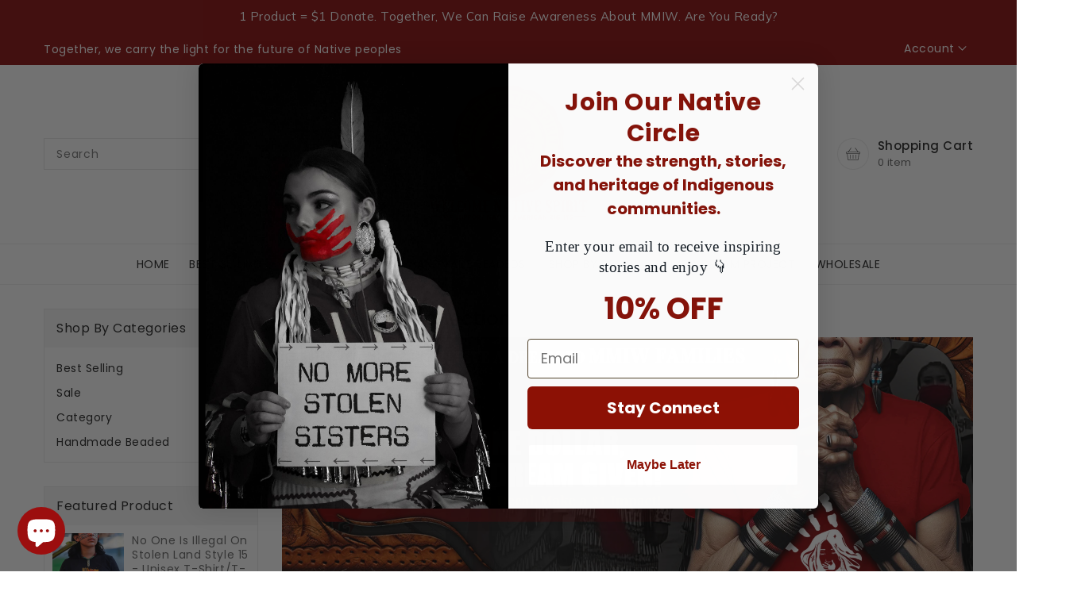

--- FILE ---
content_type: text/css
request_url: https://welcomenativespirit.com/cdn/shop/t/9/assets/theme.css?v=71220276207178399121719539769
body_size: 14792
content:
/** Shopify CDN: Minification failed

Line 3442:0 Unexpected "}"
Line 3910:0 Unexpected "}"

**/
.row{margin-left:-15px;margin-right:-15px}
.page-width::after {
	content: '';
	display: table;
	clear: both;
}
.page-width {
	max-width: 1200px;
	margin: 0 auto;
    padding-left: 15px;
    padding-right: 15px;
}
@media (max-width:1199px) {
	.page-width {
		max-width: 940px;
	}
}
@media (max-width:991px) {
	.page-width {
		max-width: 720px;
	}
}
@media (max-width:767px) {
	.page-width {
		max-width: 576px;
	}
}
@media (max-width:543px) {
	.page-width {
		max-width: auto;
	}
}

/******************** main title  *********************/
  

.section-header > h2 {
   font-size: 40px;
   line-height: 40px;
   letter-spacing: 0px;
   font-weight: 500;
   color: #222;
   font-family: var(--font-body-family);
   text-transform: unset;
   position: relative;
   margin-bottom: 25px;
   padding-bottom: 12px;
   margin-top:0;
}
 @media (max-width: 1199px) {
   .section-header > h2 {
     font-size: 36px;
     line-height: 36px;
  }
}
 @media (max-width: 991px) {
   .section-header > h2 {
     font-size: 30px;
     line-height: 30px;
  }
}
 @media (max-width: 767px) {
   .section-header > h2 {
     font-size: 26px;
     line-height: 26px;
  }
}
 @media (max-width: 543px) {
   .section-header > h2 {
     margin-bottom: 20px;
  }
}
 .section-header > h2:before {
   content: "";
      position: absolute;
      width: 50px;
      height: 1px;
      background-color: #999999;
      bottom: 0;
      left: 0;
      right: 0;
      margin: auto;
}
 .section-header.text-center > h2:before {
   left: 0;
   right: 0;
   margin: 0 auto;
}
 .section-header.text-left > h2:before {
   left: 0;
   right: auto;
}
 @media (max-width: 991px) {
   .section-header.text-left > h2:before {
     left: 0;
     right: 0;
     margin: 0 auto;
  }
}



  
/************************  featured Product  *********************/
  
  .card--product .spr-badge{
    text-align:center;
    position:absolute;
    left:0;
    right:0;
    bottom: 10px;
  }
   @media (max-width: 543px) {
    .card--product .mobile-review .spr-badge{
     bottom: 55px;
    }
   }
  .card-information .card-information__wrapper{
    text-align:center;
  }
  .card-information .card-information__text{
    padding-right:0;
    color: #666;
    text-decoration: none;
    font-weight: 400;
    font-size: 15px;
    line-height: 18px;
    font-family: var(--font-body-family);
    text-transform: capitalize;
    margin: 0;
  }
   @media (max-width: 767px) {
    .card-information .card-information__text{
     font-size: 13px;
   }
   }
  .card-information .price {
    justify-content:center;
  }
  .price--on-sale .price-item--regular,.price--on-sale,.price__regular .price-item--regular{
    color: #232323;
    vertical-align: inherit;
    font-size: 15px;
    font-weight: 500;
    letter-spacing: 0;
  }
@media (max-width: 767px) {
    .price--on-sale .price-item--regular,.price--on-sale,.price__regular .price-item--regular{
     font-size: 14px;
   }
   }
  .price--on-sale .price-item--regular{
    color: #888888;
  }
 .price-item--sale,.price--on-sale .price-item--sale{
    padding-left:5px;
  }
  .product-desc{
     display:none;
     color:#787878;
     letter-spacing:0.5px;
    font-weight:400;
    line-height:24px;
  }
  .product-flags .sale {
    position: absolute;
    top: 10px;
    color: var(--sale-text-color);
    min-height: 40px;
    min-width: 40px;
    left: 10px;
    border-radius: 50%;
    background: var(--sale-bg-color);
    text-align: center;
    font-size: 10px;
    font-weight: 600;
    padding:0 4px;
    display:flex;
    align-items:center;
    justify-content:center;
    box-sizing: border-box;
    -webkit-transition: all .5s;
    -moz-transition: all .5s;
    -ms-transition: all .5s;
    -o-transition: all .5s;
    transition: all .5s;
  }
  @media (max-width: 543px) {
      .product-flags .sale {
        min-height: 20px;
        border-radius: 4px;
      }
  }
  .outstock-overlay{
    position: absolute;
    background: var(--soldout-bg-color);
    text-align: center;
    padding: 7px;
    width: auto;
    color: var(--soldout-text-color);
    display: block;
    font-size: 9px;
    font-weight: 600;
    border-radius: 4px;
    top: 10px;
    right: 10px;
    line-height: 8px;
    -webkit-transition: all .6s;
    -moz-transition: all .6s;
    -ms-transition: all .6s;
    -o-transition: all .6s;
    transition: all .6s;
  }
 @media (max-width: 767px) {
    .outstock-overlay{
       display:none
    }
 }
  @media (min-width: 768px) {
    .outstock-overlay{
      opacity: 1;
      -webkit-transform: translateX(0px);
      -moz-transform: translateX(0px);
      -ms-transform: translateX(0px);
      -o-transform: translateX(0px);
      transform: translateX(0px);
    }
  }
 .template-404 .card-wrapper:hover .outstock-overlay,
.template-cart .card-wrapper:hover .outstock-overlay{
      opacity: 1;
      -webkit-transform: translateX(0px);
      -moz-transform: translateX(0px);
      -ms-transform: translateX(0px);
      -o-transform: translateX(0px);
      transform: translateX(0px);
}
  .spr-badge{
   line-height:1.2;
  }
  .spr-badge .spr-starrating{
   margin: 0px;
  }
  .spr-badge .spr-badge-caption{
    display:none;
  }
 .spr-badge i {
    opacity: 1!important;
    height: unset;
    width: unset;
    top: 0;
    font-style: normal;
    margin: 0 1px;
}
  .spr-badge i.spr-icon-star:before,.spr-badge i.spr-icon-star-half-alt:before{
    display:none;
  }
 .spr-badge i.spr-icon:after {
   content: '\F005';
   font-family: "FontAwesome";
   color: #ccc;
   font-size: 14px;
   -webkit-transition: all 0.7s;
   -moz-transition: all 0.7s;
   -ms-transition: all 0.7s;
   -o-transition: all 0.7s;
   transition: all 0.7s;
}
 .spr-badge i.spr-icon-star-empty:before {
   display: none ! important;
}

 .spr-badge i.spr-icon-star:after{
   content: "\F005";
   font-family: "FontAwesome";
   color: #fec42d;
   font-size: 14px;
   -webkit-transition: all 0.7s;
   -moz-transition: all 0.7s;
   -ms-transition: all 0.7s;
   -o-transition: all 0.7s;
   transition: all 0.7s;
}
.spr-badge i.spr-icon-star-half-alt:after{
   content: "\f123";
   font-family: "FontAwesome";
   color: #FEC42D;
   font-size: 14px;
   -webkit-transition: all 0.7s;
   -moz-transition: all 0.7s;
   -ms-transition: all 0.7s;
   -o-transition: all 0.7s;
   transition: all 0.7s;
}
 .grid__item .card-wrapper,.list__item .card-wrapper{
  text-align:center;
   border: 1px solid #eee;
}
.list__item .card-wrapper{
  border:none;
}
.list__item .card--product .btn-info .add-to-wishlist{
    transform: unset;
      opacity: 1;
}
.thumbnail-buttons {
  color: #f4f4f7;
  position: unset;
  top:auto;
  text-align: center;
  cursor: pointer;
  display: flex;
  align-items: center;
  justify-content: center;
  z-index: 9;
  opacity: 1;
  border: 1px solid #eee;
}
.list__item  .thumbnail-buttons{
	position: unset;
  	opacity:1;
    display: inline-block;
}
@media (min-width: 768px){
  .card-wrapper:hover .thumbnail-buttons {
    opacity:1;
  }
}

@media (max-width: 767px){
  .thumbnail-buttons{
    opacity: 1;
    left: 5px;
    right: 5px;
    bottom: 5px;
  }
}
.thumbnail-buttons .btn-info{
  display: inline-block;
  vertical-align: middle;
  padding: 2px 5px;
  float: left;
  position: relative;
  background: #fff;
  width: 100%;
  height: auto;
  border-radius: 0;
  margin-top: 0;
  box-shadow: none;
  -webkit-transition: all .5s;
  -moz-transition: all .5s;
  -o-transition: all .5s;
  transition: all .5s;
}

@media screen and (min-width: 544px) and (max-width: 767px) { 
.thumbnail-buttons .btn-info{
padding: 2px 5px 2px 0;
}
}
@media (min-width: 768px){
  .card-wrapper .thumbnail-buttons .btn-info{
    transition: all .45s ease 0s;
    -webkit-transition: all .45s ease 0s;
    -moz-transition: all .45s ease 0s;
    -ms-transition: all .45s ease 0s;
    -o-transition: all .45s ease 0s;
  }
}
@media (max-width: 543px){
  .thumbnail-buttons .btn-info{
    padding: 0;
    width: unset;
    margin-right: 5px;
  }
  .thumbnail-buttons{
      border: none;
  }
}
  .list__item .card-wrapper .thumbnail-buttons .btn-info{
    width: auto;
    height: auto;
  }
.list__item .card-wrapper:hover .thumbnail-buttons .btn-info{
	-webkit-transition: all .45s ease 0s;
    -moz-transition: all .45s ease 0s;
    -ms-transition: all .45s ease 0s;
    -o-transition: all .45s ease 0s;
}
@media screen and (max-width: 543px){
  .collection .grid__item .card-wrapper .thumbnail-buttons .btn-info, 
  .template-search .grid__item .card-wrapper .thumbnail-buttons .btn-info,
  .collection .list__item .card-wrapper .thumbnail-buttons .btn-info, 
  .template-search .list__item .card-wrapper .thumbnail-buttons .btn-info
  {
    padding: 0;
    margin: 2px;
    width: 30px;
    height: 30px;
  }

  .collection .grid__item .card-wrapper .thumbnail-buttons, 
  .template-search .grid__item .card-wrapper .thumbnail-buttons
  {
    position: unset;
    width: unset;
    display: inline-block;
    border: none;
    text-align:center;
    margin-top:4px;
  }
  .collection .list__item .card-wrapper .thumbnail-buttons, 
  .template-search .list__item .card-wrapper .thumbnail-buttons{

    border: none;
    text-align:center;
    margin-top:0;
  }

  .template-collection .list__item .card--product .spr-badge, .template-search .list__item .card--product .spr-badge{
    bottom: 10px;
  }
}
.card-wrapper .thumbnail-buttons .btn-info > div{
  display: inline-flex;
  align-items: center;
  vertical-align: middle;
  position: relative;
  padding: 0;
  border-radius: 0;
  background: 0 0;
  border: none;
}

.card-wrapper .thumbnail-buttons .btn-info svg{
  width: 30px;
  height: 30px;
  border: none;
  padding: 0;
  fill: #666;
  background: 0 0;
  display:block;
  vertical-align: middle;
  position: relative;
  -webkit-transition: all .2s;
  -moz-transition: all .2s;
  -o-transition: all .2s;
  transition: all .2s;
}
@media (max-width: 543px){
  .card-wrapper .thumbnail-buttons .btn-info > div{
    padding: 0;
    border: 1px solid #eee;
    width: 30px;
    height: 30px;
  }
  .card-wrapper .thumbnail-buttons .btn-info svg{
    width: 30px;
    height: 30px;
  }
}
.card-wrapper .thumbnail-buttons .btn-info span {
  color: #666;
  font-size: 11px;
  -webkit-transition: all .5s;
  -moz-transition: all .5s;
  -o-transition: all .5s;
  transition: all .5s;
}
@media (max-width: 991px){
  .ishi-product-block-style2 .card-wrapper .thumbnail-buttons .btn-info span{
    font-size: 9px;
  }
}
@media (max-width: 767px){
  .card-wrapper .thumbnail-buttons .btn-info span{
    font-size: 10px;
  }
}
@media (max-width: 543px){
  .card-wrapper .thumbnail-buttons .btn-info span{
    display:none;
  }
}
.card--product .btn-info.wishlist{
  width: 40px;
  height: 40px;
  color: #f4f4f7;
  position: absolute;
  right: 5px;
  top: 2px;
  text-align: center;
  cursor: pointer;
  display: inline-block;
  z-index: 8;
  -webkit-transition: all 0.6s;
  -moz-transition: all 0.6s;
  -ms-transition: all 0.6s;
  -o-transition: all 0.6s;
  transition: all 0.6s;
}
.card--product .btn-info .add-to-wishlist{
  width: 40px;
  height: 40px;
  opacity: 1;
  -webkit-transition: all 0.6s;
  -moz-transition: all 0.6s;
  -ms-transition: all 0.6s;
  -o-transition: all 0.6s;
  transition: all 0.6s;
}
@media (min-width: 768px){
  .card--product .btn-info .add-to-wishlist{
    opacity: 0;
    -moz-transform: translateX(60px);
    -webkit-transform: translateX(60px);
    -o-transform: translateX(60px);
    -ms-transform: translateX(60px);
    transform: translateX(60px);
  }
  .card-wrapper:hover .card--product .btn-info .add-to-wishlist {
    opacity: 1;
    -moz-transform: translateX(0);
    -webkit-transform: translateX(0);
    -o-transform: translateX(0);
    -ms-transform: translateX(0);
    transform: translateX(0);
  }
}
.card-wrapper .card--product .btn-info .add-to-wishlist svg{
  width: 40px;
  height: 40px;
  display: inline-block;
  vertical-align: middle;
  position: relative;
  padding: 0;
  border-radius: 0;
  background: 0 0;
  border: none;
  fill: #666;
  -webkit-transition: all .2s;
  -moz-transition: all .2s;
  -o-transition: all .2s;
  transition: all .2s;
}

.thumbnail-buttons .cart-btn {
  -webkit-transition: all 0.9s;
  -moz-transition: all 0.9s;
  -ms-transition: all 0.9s;
  -o-transition: all 0.9s;
  transition: all 0.9s;

}

.thumbnail-buttons .cart-btn.loading{
  background-color:var(--button-bg-color);
    }
.thumbnail-buttons .cart-btn.loading svg,
.thumbnail-buttons .cart-btn.loading span
{
  opacity:0;
}

.wishlist .loader-btn{
  text-align:center;
  width: 40px;
  height: 40px;
  display: flex;
  align-items: center;
  justify-content: center;
  background-color: transparent;
}
.wishlist .loader-btn i{
  color: #666;
  width:15px;
  height:15px;
}
.wishlist .tooltip-label{
  display:none !important;
}
@media (min-width: 768px) {
  .grid__item .thumbnail-buttons .btn-info {
    opacity: 1;
  }
}
.thumbnail-buttons .btn-info svg {
  fill: var(--button-text-color);
    width: 40px;
    height: 40px;
    }
.thumbnail-buttons .btn-info span {
  display:inline-block;
} 
.thumbnail-buttons .btn-info:hover{
  background-color: var(--button-bg-color);
    }
.thumbnail-buttons .btn-info:hover svg
{
  fill: var(--button-text-color);
    }

.thumbnail-buttons .btn-info:hover span{
  color:var(--button-text-color);
    }
@media (min-width: 768px) {
 .grid__item .card-wrapper:hover .thumbnail-buttons .btn-info {
    opacity: 1;
  } 
 .grid__item .card-wrapper:hover .outstock-overlay{
    opacity: 0;
  }
 .grid__item  .card-wrapper:hover  .spr-badge {
    opacity: 1;
  }
}
@media (max-width: 543px){
  .card-wrapper .card--product .btn-info .add-to-wishlist svg{
     width: 30px;
    height: 30px;
  }
  .wishlist .loader-btn{
  width: 30px;
  height: 30px;
}
}

.sidebar-collection .card-wrapper:hover .spr-badge,
.template-404 .card-wrapper:hover .spr-badge{
  opacity: 1;
}
.card+.card-information{
  margin-top: 0;
}
.card-information{
  text-align: center;
  position: relative;
  padding: 10px;
  overflow: hidden;
}

@media (min-width: 768px) { 
  .card-wrapper:hover .outstock-overlay{
    opacity: 0;
    -webkit-transform: translateX(100px);
    -moz-transform: translateX(100px);
    -ms-transform: translateX(100px);
    -o-transform: translateX(100px);
    transform: translateX(100px);
  }
} 
.thumbnail-buttons .cart-btn.loading:before{
  position: absolute;
  content: "\f1ce";
  font-family: "FontAwesome";
  color: var(--button-text-color);
    width: 40px;
    height: 40px;
    display: flex;
    border-radius: 50%;
    align-items: center;
    justify-content: center;
    top: -3px;
    left: 0;
    right: 0;
    margin: 0 auto;
    text-align:center;
    -webkit-animation: fa-spin2s infinite linear;
    -moz-animation: fa-spin 2s infinite linear;
    -o-animation: fa-spin 2s infinite linear;
    animation:fa-spin 2s infinite linear;
    }
@media (max-width: 543px){
  .thumbnail-buttons .cart-btn.loading:before{
    top: 0;
    width: 30px;
    height: 30px;
  }
}
.with-sidebar.collectiongrid-layout-4 .card-wrapper .thumbnail-buttons .btn-info span{
  display: none;
}
.with-sidebar.collectiongrid-layout-4 .thumbnail-buttons{
  border:0;
}
@media screen and (min-width: 992px) and (max-width: 1199px){
.with-sidebar.collectiongrid-layout-4 .thumbnail-buttons{
    bottom: 0px;
}
}
.product-recommendations .with-sidebar.product-width-4 .grid__item .thumbnail-buttons .btn-info,
.with-sidebar.collectiongrid-layout-4 .grid__item .thumbnail-buttons .btn-info{
  margin-right:5px;
  padding: 0;
  width: 35px;
  height: 35px;
  border: 1px solid #eee;
}
@media screen and (max-width: 991px){
.with-sidebar.collectiongrid-layout-4 .thumbnail-buttons .btn-info svg{
width: 35px;
    height: 35px;
}
}
@media screen and (min-width: 992px){
  .product-recommendations .with-sidebar.product-width-4 .grid__item .thumbnail-buttons .btn-info svg,
  .with-sidebar.collectiongrid-layout-4 .grid__item .thumbnail-buttons .btn-info svg {
    width: 35px;
    height: 35px;
  }
}
@media screen and (min-width: 992px){
  .product-recommendations .with-sidebar.product-width-4 .grid__item .thumbnail-buttons .cart-btn.loading:before, 
  .with-sidebar.collectiongrid-layout-4 .grid__item .thumbnail-buttons .cart-btn.loading:before {
    width: 35px;
    height: 40px;
  }
}
@media screen and (min-width: 992px){
  .product-recommendations .with-sidebar.product-width-4 .grid__item .wishlist .loader-btn, .with-sidebar.collectiongrid-layout-4 .grid__item .wishlist .loader-btn {
    width: 40px;
    height: 40px;
  }
}
.template-product .with-sidebar.product-width-4 .card-wrapper .thumbnail-buttons .btn-info span{
  display: none;
}
.template-product .with-sidebar.product-width-4 .thumbnail-buttons{
  border:0;
}
@media screen and (min-width: 992px) and (max-width: 1199px){
.template-product .with-sidebar.product-width-4 .thumbnail-buttons{
    bottom: 0px;
}
}
.template-product .product-recommendations .with-sidebar.product-width-4 .grid__item .thumbnail-buttons .btn-info,
.template-product .with-sidebar.collectiongrid-layout-4 .grid__item .thumbnail-buttons .btn-info{
  margin-right:5px;
  padding: 0;
  width: 35px;
  height: 35px;
  border: 1px solid #eee;
}
@media screen and (max-width: 991px){
.template-product .with-sidebar.collectiongrid-layout-4 .thumbnail-buttons .btn-info svg{
width: 35px;
    height: 35px;
}
}
@media screen and (min-width: 992px){
  .template-product .product-recommendations .with-sidebar.product-width-4 .grid__item .thumbnail-buttons .btn-info svg,
  .template-product .with-sidebar.collectiongrid-layout-4 .grid__item .thumbnail-buttons .btn-info svg {
    width: 35px;
    height: 37px;
  }
}
@media screen and (min-width: 992px){
 .template-product  .product-recommendations .with-sidebar.product-width-4 .grid__item .thumbnail-buttons .cart-btn.loading:before, 
 .template-product  .with-sidebar.collectiongrid-layout-4 .grid__item .thumbnail-buttons .cart-btn.loading:before {
    width: 35px;
    height: 40px;
  }
}
@media screen and (min-width: 992px){
  .template-product .product-recommendations .with-sidebar.product-width-4 .grid__item .wishlist .loader-btn, .with-sidebar.collectiongrid-layout-4 .grid__item .wishlist .loader-btn {
    width: 40px;
    height: 40px;
  }
}


.product-recommendations .with-sidebar.product-width-4 .grid__item .card-information .card-information__wrapper>:not(.visually-hidden:first-child)+*, .with-sidebar.collectiongrid-layout-4 .grid__item .card-information .card-information__wrapper>:not(.visually-hidden:first-child)+*{
    margin-top: 6px;
}


@media screen and (max-width: 1199px){
.with-sidebar.collectiongrid-layout-3 .card-wrapper .thumbnail-buttons .btn-info span{
  display: none;
}
.with-sidebar.collectiongrid-layout-3 .thumbnail-buttons{
  border:0;
}
.product-recommendations .with-sidebar.product-width-3 .grid__item .thumbnail-buttons .btn-info,
.with-sidebar.collectiongrid-layout-3 .grid__item .thumbnail-buttons .btn-info{
  margin-right:5px;
  padding: 0;
  width: 35px;
  height: 35px;
  border: 1px solid #eee;
}
}
@media screen and (max-width: 991px){
.with-sidebar.collectiongrid-layout-3 .thumbnail-buttons .btn-info svg{
width: 35px;
    height: 35px;
}
}
@media screen and (min-width: 992px) and (max-width: 1199px){
  .product-recommendations .with-sidebar.product-width-3 .grid__item .thumbnail-buttons .btn-info svg,
  .with-sidebar.collectiongrid-layout-3 .grid__item .thumbnail-buttons .btn-info svg {
    width: 35px;
    height: 37px;
  }
}
@media screen and (min-width: 992px) and (max-width: 1199px){
  .product-recommendations .with-sidebar.product-width-3 .grid__item .thumbnail-buttons .cart-btn.loading:before, 
  .with-sidebar.collectiongrid-layout-3 .grid__item .thumbnail-buttons .cart-btn.loading:before {
    width: 35px;
    height: 40px;
  }
}
@media screen and (min-width: 992px) and (max-width: 1199px){
  .product-recommendations .with-sidebar.product-width-3 .grid__item .wishlist .loader-btn, .with-sidebar.collectiongrid-layout-3 .grid__item .wishlist .loader-btn {
    width: 35px;
    height: 35px;
  }
}
  
  

  
 

  

/*************************************** Header.css *****************************/

 #header .nav-header{
  background:var(--navbar-background-color);
 }
 #header .nav-header .header-block {
  padding: 8px 0;
  position: relative;
}
/*  #_desktop_top_menu #top-menu {
   text-align: left;
   margin-bottom: 0;
   padding: 0 0 0 15px;
} */

#header .nav-header .header-block .text {
  color:var(--navbar-text-color);
  font-size: 14px;
  font-weight: 400;
  line-height: 24px;
  display: inline-block;
  vertical-align: middle;
}

#header .nav-header .header-block span{
	    width: 22px;
    height: 22px;
    display: inline-block;
    vertical-align: middle;
    margin-right: 1px;
    fill: var(--navbar-text-color);
}
#header .nav-header .header-block span svg{
	    width: 22px;
    height: 22px;
}
#header .header-top {
  position: relative;
  text-align: center;
  padding:23px 0;
}


@media (min-width: 992px) {
  #header .header-top .page-width>.row {
    display: flex;
    align-items: center;
  }
}

@media (max-width: 991px) {
  #header .header-top {
    overflow: hidden;
    padding: 6px 0;
    z-index: unset;
  }
}

#header .desktop-user-info {
 text-align: right;
    padding: 6px 0px;
}

@media (max-width: 991px) {
  #header .desktop-user-info {
    text-align: center;
    width: 100%;
        padding: 4px 0;
  }
}

#header .desktop-user-info .user_info,
#header .desktop-user-info .checkout,
#header .desktop-user-info .wishlist,
#header .desktop-user-info .contact {
    position: relative;
    padding: 3px 8px;
  display: inline-block;
    vertical-align: middle;
    text-align: center;
}
#header .desktop-user-info >div:last-child{
	padding-right: 0;
}
@media (max-width: 991px) {
  #header .desktop-user-info .user_info,
  #header .desktop-user-info .checkout,
  #header .desktop-user-info .wishlist,
  #header .desktop-user-info .contact {
        padding: 2px 8px;
  }
}
/* 
@media (max-width: 767px) {
  #header .desktop-user-info .user_info,
  #header .desktop-user-info .checkout,
  #header .desktop-user-info .wishlist,
  #header .desktop-user-info .contact {
    padding: 4px 6px;
  }
} */

#header .desktop-user-info .user_info a,
#header .desktop-user-info .checkout a,
#header .desktop-user-info .wishlist a,
#header .desktop-user-info .contact a {
  color: var(--navbar-text-color);
  font-weight: 400;
  font-size: 14px;
  line-height: 20px;
  letter-spacing: 0.5px;
  -webkit-transition: all 0.5s;
  -moz-transition: all 0.5s;
  -o-transition: all 0.5s;
  transition: all 0.5s;
}

@media (max-width: 991px) {
  #header .desktop-user-info .user_info a,
  #header .desktop-user-info .checkout a,
  #header .desktop-user-info .wishlist a,
  #header .desktop-user-info .contact a {
    color: var(--navbar-text-color);
  }
}

/* #header .desktop-user-info .user_info a:hover,
#header .desktop-user-info .checkout a:hover,
#header .desktop-user-info .wishlist a:hover,
#header .desktop-user-info .contact a:hover {
  color: var(--header-icon-hover-color);
}

#header .desktop-user-info div {
  position: relative;
} 

#header .desktop-user-info div:after {
  content: '';
  position: absolute;
  right: -3px;
  top: 14px;
  background: var(--header-icon-modify-color);
  width: 1px;
  height: 16px;
}

@media (max-width: 991px) {
  #header .desktop-user-info div:after {
    top: 10px;
    background: rgba(255, 255, 255, 0.6);
  }
}

@media (max-width: 767px) {
  #header .desktop-user-info div:after {
    top: 8px;
  }
}

@media (min-width: 544px) and (max-width: 991px) {
  #header .desktop-user-info div:last-child {
    padding-right: 0;
  }
}

#header .desktop-user-info div:last-child:after {
  display: none;
}

@media (min-width: 992px) {
  #header .desktop-user-info div:first-child {
    padding-left: 0;
  }
}
*/
#header .header-logo-section {
  position: relative;
  text-align: center;
}

#header .header-logo-section .header__logo {
  margin: 0;
}

#header .header-logo-section .header__logo a {
  display: inline-block;
}

#header .header-logo-section .header__logo a.site-header__logo-link {
  color: var(--header-icon-color);
  font-weight: 400;
  font-size: 18px;
}


#_desktop_search,
#_mobile_search {
  cursor: pointer;
  position: relative;
  display: inline-block;
  vertical-align:middle;
}



#_desktop_search .search-toggle,
#_mobile_search .search-toggle {
  width: 40px;
  height: 40px;
  display: block;
  -webkit-transition: all 0.5s;
  -moz-transition: all 0.5s;
  -o-transition: all 0.5s;
  transition: all 0.5s;
  cursor: pointer;
}

#_desktop_search .search-toggle svg,
#_mobile_search .search-toggle svg {
  width: 40px;
  height: 40px;
  fill: var(--header-icon-color);
  -webkit-transition: all 0.2s;
  -moz-transition: all 0.2s;
  -o-transition: all 0.2s;
  transition: all 0.2s;
}

@media (max-width: 991px) {
  #_desktop_search .search-toggle svg,
  #_mobile_search .search-toggle svg {
    fill: #232323;
  }
}

@media (min-width: 992px) {
  #_desktop_search .search-toggle:hover svg,
  #_mobile_search .search-toggle:hover svg {
    fill: var(--header-icon-hover-color);
  }
  #_desktop_search .search-toggle,
  #_mobile_search .search-toggle {display:none;}
  #_desktop_search .search-info,
  #_mobile_search .search-info {
    display:block;
    display: block;
    visibility: visible;
    opacity: 1;
    transform: scale(1);
  }
}



@media (max-width: 991px) {
  #_desktop_search .search-info,
  #_mobile_search .search-info {
    left: 0;
    right: auto;
    position: absolute;
    top: 40px;
    z-index: 99;
  }
}

#_desktop_search .search-info form,
#_mobile_search .search-info form {
  width: 100%;
  max-width: 300px;
      position: relative;
}

#_desktop_search .search-info form .search-tag,
#_mobile_search .search-info form .search-tag {
    background: var(--button-bg-color);
    color: var(--button-text-color);
    font-size: 12px;
    height: 40px;
    padding: 10px 15px;
    position: absolute;
    left: 0;
    top: 0;
    line-height: 18px;
    z-index: 3;
    display: inline-block;
    vertical-align: middle;
    letter-spacing: .5px;
}

#_desktop_search .search-info .search__input,
#_mobile_search .search-info .search__input {
  min-width: 280px;
  width: 100%;
  border: 1px solid #e7e7e7;
  height: 40px;
  padding: 5px 15px;
  padding-right: 45px;
  margin: 0;
  background: #fff;
  text-transform: capitalize;
  font-size: 14px;
  font-weight: 400;
  letter-spacing: 0.8px;
  color: #777;
}
/* @media (min-width:1200px) {
  #_desktop_search .search-info .search__input{
      text-indent: 140px;
  }
} */
 .search-header .search-results {
   top: auto !important;
   width: 100%;
}
@media (max-width: 375px) {
  #_desktop_search .search-info .search__input,
  #_mobile_search .search-info .search__input {
    min-width: 240px;
  }
}

#_desktop_search .search-info .search__input:hover+.btn--link,
#_mobile_search .search-info .search__input:hover+.btn--link {
  opacity: 1;
}

#_desktop_search .search-info .search__input::-moz-placeholder,
#_mobile_search .search-info .search__input::-moz-placeholder {
  color: #777;
  opacity: 1;
}

#_desktop_search .search-info .search__input::-webkit-input-placeholder,
#_mobile_search .search-info .search__input::-webkit-input-placeholder {
  color: #777;
  opacity: 1;
}

#_desktop_search .search-info .search__input:focus,
#_mobile_search .search-info .search__input:focus {
  background: #fff;
}

#_desktop_search .search-info .search-header__submit,
#_mobile_search .search-info .search-header__submit {
  position: absolute;
     right: 2px;
    top: 2px;
  border: none;
  height: 36px;
  width: 36px;
  font-size: 15px;
  font-weight: 400;
  line-height: 35px;
  text-align: center;
  padding: 0;
  cursor:pointer;
  outline: none;
  z-index: 11;
  -ms-transition: all 0.5s;
  -webkit-transition: all 0.5s;
  -moz-transition: all 0.5s;
  -o-transition: all 0.5s;
  transition: all 0.5s;
   background: transparent;
    color: #232323;
}
/* #_desktop_search .search-info .search-header__submit:hover,
#_mobile_search .search-info .search-header__submit:hover{
	   background: var(--button-bg-hover-color);
    color: var(--button-text-hover-color);
} */
#_desktop_search .search-info .search-header__submit:place-holder,
#_mobile_search .search-info .search-header__submit:place-holder {
  opacity: 1;
}

#_desktop_search .search-info .search-header__submit.btn--link:hover,
#_mobile_search .search-info .search-header__submit.btn--link:hover,
#_desktop_search .search-info .search-header__submit.btn--link:focus,
#_mobile_search .search-info .search-header__submit.btn--link:focus {
  opacity: 1;
}

#_desktop_search .search-info .search-header__submit .icon__fallback-text,
#_mobile_search .search-info .search-header__submit .icon__fallback-text {
  display: none;
  color: #fff;
  position: unset !important;
  height: 35px;
  width: auto;
  line-height: 32px;
  font-size: 16px;
  -webkit-transition: all 0.5s;
  -moz-transition: all 0.5s;
  -o-transition: all 0.5s;
  transition: all 0.5s;
}

@media (max-width: 543px) {
  #_desktop_search .search-info .search-header__submit .icon__fallback-text,
  #_mobile_search .search-info .search-header__submit .icon__fallback-text {
    /* If media is below 544 */
    font-size: 14px;
  }
}

#_desktop_search .search-info .search-header__submit .search-logo,
#_mobile_search .search-info .search-header__submit .search-logo {
  display: block;
}

#_desktop_search .search-info .search-header__submit .search-logo i,
#_mobile_search .search-info .search-header__submit .search-logo i {
  color: #222;
}

#_desktop_search .search-info .search-header__submit .search-logo:hover i,
#_mobile_search .search-info .search-header__submit .search-logo:hover i {
  color: var(--brand-secondary);
}

#_desktop_search .search-info .search-results li a img,
#_mobile_search .search-info .search-results li a img {
  border: 1px solid #e9e9e9;
}

#_desktop_search .search-info .search-results li a .price,
#_mobile_search .search-info .search-results li a .price {
  padding-top: 0;
}

#_desktop_user_info,
#_mobile_user_info {
  cursor: pointer;
  position: relative;
  display: inline-block;
  -webkit-transition: all 0.5s;
  -moz-transition: all 0.5s;
  -o-transition: all 0.5s;
  transition: all 0.5s;
}


#_desktop_user_info #user-notification,
#_mobile_user_info #user-notification{
      background-color: #fff;
    border: 1px solid #e9e9e9;
    padding: 20px;
    position: absolute;
    right: 10px;
    left: auto;
    text-align: left;
    width: 350px;
    z-index: 9;
   overflow:hidden;
      top: 30px;
}
@media (max-width: 991px) {
  #_desktop_user_info #user-notification,
  #_mobile_user_info #user-notification{
        top: 38px;
  }
}
@media (max-width: 543px) {
  #_desktop_user_info #user-notification,
  #_mobile_user_info #user-notification{
      width: 300px;
  }
}
  @media (max-width: 480px) {
    #_desktop_user_info #user-notification,
    #_mobile_user_info #user-notification{
      width: 280px;
    }
  }
   @media (max-width: 375px) {
    #_desktop_user_info #user-notification,
    #_mobile_user_info #user-notification{
      width: 260px;
    }
  }
.toggle-dropdown{
   right: 0;
   visibility: hidden;
   opacity: 0;
   transform: scale(0);
   transition: opacity .25s ease-in-out,transform .25s ease-in-out,visibility .25s ease-in-out;
   will-change: transform;
 }
.toggle-dropdown.active{
    visibility: visible;
    opacity: 1;
    transition: opacity .4s cubic-bezier(0, 1, .4, 1),transform .4s cubic-bezier(.18, 1.25, .4, 1),visibility .4s linear;
    transform: scale(1);
 }
  
  .ishi-panel-data{
    visibility: hidden;
    transition: transform .5s cubic-bezier(.23, 1, .32, 1),visibility .5s cubic-bezier(.23, 1, .32, 1);
    width:100%;
    position:absolute;
    top: 0;
    left: 0;
    background:#fff;
  }
   .ishi-panel-data-slide{
    top: 0;
    left: 0;
    transform: translateX(100%);
  }
  .ishi-panel-data-default{
     transform: translateX(-100%);
  }
  .ishi-panel-data.active{
     transform: translateX(0);
     visibility: visible;
     position:unset;
  }

#_desktop_user_info #user-notification .customer.login,
#_mobile_user_info #user-notification .customer.login{
   max-width: 100%; 
   padding: 0;
   box-shadow: none;
   margin-bottom: 0;
} 
#_desktop_user_info #user-notification .customer.login h2,
#_mobile_user_info #user-notification .customer.login h2{
  margin-top:0;
}
#_desktop_user_info #user-notification .customer.login .forgot,
#_mobile_user_info #user-notification .customer.login .forgot{
  float: right;
  display: block;
  margin-bottom: 15px;
  font-size: 13px;
}
#_desktop_user_info #user-notification .customer.login p,
#_mobile_user_info #user-notification .customer.login p{
  margin-bottom:0;
   color:#232323;
}
#_desktop_user_info #user-notification .customer.login form,
#_mobile_user_info #user-notification .customer.login form{
  margin-top:20px;
}
#_desktop_user_info #user-notification .customer.login .btn,
#_mobile_user_info #user-notification .customer.login .btn{
    display: block;
    float: none;
    width: 100%;
    font-size: 16px;
    font-weight: 400;
    line-height: 20px;
    margin-bottom: 15px;
    margin-top: 0;
  
}
  #_desktop_user_info #user-notification .customer.login #create_customer .btn,
  #_mobile_user_info #user-notification .customer.login #create_customer .btn{
      margin-top: 20px;
  }
  #_desktop_user_info #user-notification .customer.login button,
  #_mobile_user_info #user-notification .customer.login button{
         margin: 15px 0 0;
    display: block;
    width: 100%;
  }
  #_desktop_user_info #user-notification .customer.login .field input,
  #_mobile_user_info #user-notification .customer.login .field input{
    padding:10px;
    height: 4rem;
  }
  #_desktop_user_info #user-notification .customer.login .field input:-webkit-autofill,
  #_mobile_user_info #user-notification .customer.login .field input:-webkit-autofill,
  #_desktop_user_info #user-notification .customer.login .field input:focus,
  #_mobile_user_info #user-notification .customer.login .field input:focus,
  #_desktop_user_info #user-notification .customer.login .field input:not(:placeholder-shown),
  #_mobile_user_info #user-notification .customer.login .field input:not(:placeholder-shown),
  #_desktop_user_info #user-notification .customer.login .field input:-webkit-autofill,
  #_mobile_user_info #user-notification .customer.login .field input:-webkit-autofill {
    padding: 1.7rem 1.5rem 0.8rem;
  }
  #_desktop_user_info #user-notification .customer.login .field label,
  #_mobile_user_info #user-notification .customer.login .field label{
    top: 1rem;
  }
  #_desktop_user_info #user-notification .customer.login .field input:-webkit-autofill~label,
  #_mobile_user_info #user-notification .customer.login .field input:-webkit-autofill~label,
  #_desktop_user_info #user-notification .customer.login .field input:focus~label,
  #_mobile_user_info #user-notification .customer.login .field input:focus~label,
  #_desktop_user_info #user-notification .customer.login .field input:not(:placeholder-shown)~label,
  #_mobile_user_info #user-notification .customer.login .field input:not(:placeholder-shown)~label {
    top: 0.2rem;
  }
  #_desktop_user_info #user-notification .customer.login .field,
  #_mobile_user_info #user-notification .customer.login .field{
        margin: 1.5rem 0 0 0;
  }

#_desktop_user_info .userinfo-title,
#_mobile_user_info .userinfo-title {
  cursor: pointer;
  display:block;
}

#_desktop_user_info .userinfo-title .userinfo-toggle,
#_mobile_user_info .userinfo-title .userinfo-toggle {
  display: inline-block;
  vertical-align: middle;
}

#_desktop_user_info .userinfo-title .userinfo-toggle svg,
#_mobile_user_info .userinfo-title .userinfo-toggle svg {
  fill: var(--header-icon-color);
  display: inline-block;
  vertical-align: middle;
  width: 40px;
  height: 40px;
  -webkit-transition: all 0.2s;
  -moz-transition: all 0.2s;
  -o-transition: all 0.2s;
  transition: all 0.2s;
}
 #_desktop_user_info .userinfo-title .userinfo-toggle svg{
        width: 11px;
    height: 10px;
   display: inline-block;
    vertical-align: initial;
}
#_desktop_user_info .userinfo-title .userinfo-toggle{
  color: var(--navbar-text-color);
    display:block;
    position: relative;
        font-size: 14px;
    -webkit-transition: all .5s;
    -moz-transition: all .5s;
    -o-transition: all .5s;
    transition: all .5s;
}
@media (min-width: 992px) {
  #_desktop_user_info:hover .userinfo-title .userinfo-toggle svg,
  #_mobile_user_info:hover .userinfo-title .userinfo-toggle svg {
    fill: var(--header-icon-hover-color);
  }
}
@media (max-width: 991px) {
  #_desktop_user_info .userinfo-title .userinfo-toggle svg,
  #_mobile_user_info .userinfo-title .userinfo-toggle svg {
    fill: #232323;
  }
}


#_desktop_cart,
#_mobile_cart {
  position: relative;
  display: inline-block;
  vertical-align:middle;
  cursor: pointer;
}
.cart-logo{
  display:none;
}

#_desktop_cart .cart-display .cart-logo,
#_mobile_cart .cart-display .cart-logo {
       width: 40px;
    height: 40px;
    background: #fff;
  border: 1px solid rgba(0, 0, 0, 0.08);
    border-radius: 50%;
    display: inline-block;
    vertical-align: middle;
    transition: all .2s ease;
    -webkit-transition: all .2s ease;
    -moz-transition: all .2s ease;
}
@media (max-width: 991px) {
  #_desktop_cart .cart-display .cart-logo,
  #_mobile_cart .cart-display .cart-logo {
    background: transparent;
        border: none;
  }
}
#_desktop_cart .cart-display .cart-logo svg,
#_mobile_cart .cart-display .cart-logo svg {
  width: inherit;
  height: inherit;
  display: inline-block;
  vertical-align: middle;
     fill: #232323;
  -webkit-transition: all 0.2s;
  -moz-transition: all 0.2s;
  -o-transition: all 0.2s;
  transition: all 0.2s;
}
/* @media (min-width: 992px) {
  #_desktop_cart .cart-display .cart-logo svg,
  #_mobile_cart .cart-display .cart-logo svg {
    stroke: var(--button-text-hover-color);
    stroke-width: 4px;
  }
} */
@media (max-width: 991px) {
  #_desktop_cart .cart-display .cart-logo svg,
  #_mobile_cart .cart-display .cart-logo svg {
    fill: #232323;
    width: 40px;
    height: 40px;
  }
  #_desktop_cart .cart-display .cart-logo,
  #_mobile_cart .cart-display .cart-logo {
  	 width: 40px;
    height: 40px;
  }
}
#_desktop_cart .cart-display .cart-count-bubble:empty,
#_mobile_cart .cart-display .cart-count-bubble:empty{
  display: none;
}

#_desktop_cart .cart-display .cart-count-bubble,
#_mobile_cart .cart-display .cart-count-bubble {
  background-color: var(--button-bg-color);
  border-radius: 50%;
  color: var(--button-text-color);
  font-size: 11px;
  font-weight: 400;
  height: 15px;
  left: auto;
  position: absolute;
  right: 3px;
  text-align: center;
  top: 2px;
  bottom:auto;
  display: flex;
  justify-content: center;
  align-items: center;
  width: 15px;
  line-height: 15px;
  -webkit-transition: all 0.5s;
  -moz-transition: all 0.5s;
  -o-transition: all 0.5s;
  transition: all 0.5s;
    display:none;
}

@media (max-width: 991px) {
  #_desktop_cart .cart-display .cart-count-bubble,
  #_mobile_cart .cart-display .cart-count-bubble {
    border-radius: 50%;
    top: 4px;
    right: 6px;
    width: 14px;
    line-height: 14px;
    height: 14px;
    display:block;
    background:#232323;
    color:#fff;
  }
}

#_desktop_cart .cart-display .cart-price-content,
#_mobile_cart .cart-display .cart-price-content{
  display: inline-block; 
  vertical-align: middle;
  text-align: left;
  padding-left: 6px;
  position: relative;
}


#_desktop_cart .cart-display .cart-price-content span,
#_mobile_cart .cart-display .cart-price-content span{
    text-align: left;
    color: #666;
    display: inline-block;
    font-size: 13px;
      font-weight: 400;
}
#_desktop_cart .cart-display .cart-price-content .title,
#_mobile_cart .cart-display .cart-price-content .title{
    display: block;
    position: relative;
    font-size: 15px;
  font-weight: 500;
    color: #232323;
  line-height:20px;
  margin:0;
    -webkit-transition: all 0.5s;
   -moz-transition: all 0.5s;
   -o-transition: all 0.5s;
   transition: all 0.5s;
}
@media (min-width: 992px) {
  #_desktop_cart .cart-display:hover .cart-logo svg,
  #_mobile_cart .cart-display:hover .cart-logo svg {
       fill: var(--button-text-color);
  }
  #_desktop_cart .cart-display:hover .cart-logo,
  #_mobile_cart .cart-display:hover .cart-logo {
       background: var(--button-bg-color);
  }
}
.header-right {
  text-align: right;
}

/*-------------fixed-header--------------*/
.fixed-header{
  position: fixed !important;
  border: none !important;
  margin: 0 !important;
  top: 0;
  left: 0;
  width: 100%;
  max-width: 100%;
  z-index: 99;
  right: 0;
  padding: 0;
  box-shadow: 0 0 4px 2px rgba(0, 0, 0, 0.1);
  animation: slide-down 0.7s;
  -moz-animation: slide-down 0.7s;
  -webkit-animation: slide-down 0.7s;
  -o-animation: slide-down 0.7s;
  overflow: visible;
}
@keyframes slide-down {
   0% {
     transform: translateY(-100%);
     -webkit-transform: translateY(-100%);
     -ms-transform: translateY(-100%);
     -o-transform: translateY(-100%);
     -moz-transform: translateY(-100%);
  }
   100% {
     transform: translateY(0);
     -webkit-transform: translateY(0);
     -ms-transform: translateY(0);
     -o-transform: translateY(0);
     -moz-transform: translateY(0);
  }
}
  .wrapper-nav{
     min-height:51px;
  } 
.navfullwidth{
  background:var(--menu-bg-color);
    border-top: 1px solid #eee;
    border-bottom: 1px solid #eee;
    position:relative;
}
  
#shopify-section-Ishi_megamenu {
  float: none;
  text-align: center;
}

#_desktop_top_menu {
  padding: 0;
}

#_desktop_top_menu #top-menu .sub-menu {
  position: absolute;
  top: 70%;
  left:0;
  right:0;
  background: #fff;
  border: none;
  width: auto;
  z-index: 18;
  overflow: hidden;
  padding:30px;
  border-radius: 0;
  visibility: hidden;
  text-align: center;
  -webkit-transition: all 0.5s;
  -moz-transition: all 0.5s;
  -o-transition: all 0.5s;
  transition: all 0.5s;
  opacity: 0;
  box-shadow: 0 0 0 1px rgba(0, 0, 0, 0.1);
  transform: translateY(60px);
  -webkit-transform: translateY(60px);
  -ms-transform: translateY(60px);
  -o-transform: translateY(60px);
  -moz-transform: translateY(60px);
}


#_desktop_top_menu #top-menu>li:hover:hover .sub-menu {
  top: 100%;
  opacity: 1;
  transform: translateY(0);
  visibility: visible;
}

#_desktop_top_menu #top-menu .sub-menu.spacesmall {
  padding: 15px;
}
@media (min-width: 992px) {
   #_desktop_top_menu #top-menu .sub-menu.col-1 {
    width: 160px;
  }
  #_desktop_top_menu #top-menu .sub-menu.col-2 {
    width: 430px;
    margin: 0 auto;
  }
  #_desktop_top_menu #top-menu .sub-menu.col-3 {
    width: 690px;
    margin: 0 auto;
  }
  #_desktop_top_menu #top-menu .sub-menu.col-4 {
    width: 920px;
    margin: 0 auto;
  }
  #_desktop_top_menu #top-menu .sub-menu.col-5{
    width: 85%;
    margin: 0 auto;
  }
}
@media (min-width: 992px) and (max-width: 1199px) {
  #_desktop_top_menu #top-menu .sub-menu.col-5{
    padding:15px;
    width: 95%;
  }
}

@media (max-width: 1400px) {
  #top-menu h3 {
    font-size: 16px;
  }
}
@media (min-width: 992px) and (max-width: 1199px) {
  #top-menu h3 {
    font-size: 15px;
  }
}
#top-menu h3 {
  position: relative;
  margin: 0;
  letter-spacing: 0.5px;
  font-size: 17px;
  font-weight: 500;
}

@media (max-width: 991px) {
  #top-menu h3 {
    font-size: 15px;
    font-weight: 400;
  }
}

#top-menu>li {
  display: inline-block;
  vertical-align: middle;
  position: relative;
}

#top-menu>li:last-child .dropdown-item:after {
  display: none;
}

@media (max-width: 991px) {
  #top-menu>li {
    display: block;
    padding: 15px 0;
    border-bottom: 1px solid #eee;
  }
  #top-menu>li:last-child {
    border-bottom: none;
  }
}
#top-menu>li.menularge {
  position:unset;
}

@media (max-width: 991px) {
  #top-menu>li.menularge{
    position:relative;
  }
}
#top-menu>li .dropdown-item {
  white-space: normal;
}

#top-menu>li>a {
  display: block;
  padding: 15px 10px;
  position: relative;
}

@media (max-width: 991px) {
  #top-menu>li>a {
    /* If media is below 992 */
    display: inline-block;
    vertical-align: middle;
    padding: 15px;
  }
}

@media (min-width: 992px) and (max-width: 1199px) {
  #top-menu>li>a {
    padding: 15px 10px;
  }
}

#top-menu>li>a .title {
  color: var(--menu-text-color);
  font-weight: 400;
  font-size: 14px;
  line-height: 20px;
  font-family: var(--font-body-family);
  -webkit-transition: all 0.5s;
  -moz-transition: all 0.5s;
  -o-transition: all 0.5s;
  transition: all 0.5s;
}

@media (max-width: 991px) {
  #top-menu>li>a .title {
    /* If media is below 992 */
    float: left;
    color: #232323;
    line-height: 20px;
    font-weight: 400;
    font-size: 16px;
  }
}

#top-menu>li>a i {
  display: none;
}

#top-menu>li>a span {
  background: #f00 none repeat scroll 0 0;
  border-radius: 2px;
  font-family: var(--font-body-family);
  font-size: 8px;
  font-weight: 500;
  padding: 2px 4px;
  position: absolute;
  top: 4px;
  letter-spacing: 0.5px;
  color: #fff;
  line-height: 8px;
  right: 1px;
  z-index: 0;
}

@media (max-width: 1199px) {
  #top-menu>li>a span {
    right: -7px;
    top: 3px;
  }
}

@media (max-width: 991px) {
  #top-menu>li>a span {
    display: none;
  }
}

@media (max-width: 991px) {
  #top-menu>li>a span {
    /* If media is below 992 */
    padding: 0 3px;
    top: 0px;
    float: right;
    left: auto;
    right: 0;
    position: relative;
    margin: 0 6px;
  }
}

#top-menu>li>a span.new {
  background: #666 none repeat scroll 0 0;
}


@media (min-width: 992px) {
  #top-menu>li>a span.new:before {
    border-top: 5px solid #666;
  }
}

#top-menu>li>a span.sale {
  background: #7fbc1e none repeat scroll 0 0;
}


@media (min-width: 992px) {
  #top-menu>li>a span.sale:before {
    border-top: 5px solid #7fbc1e;
  }
}

@media (min-width: 992px) {
  #top-menu>li>a span:before {
    content: '';
    position: absolute;
    bottom: -4px;
    left: 0;
    width: 0;
    height: 0;
    border: 0 solid transparent;
    border-top-width: 0px;
    border-right-width: 0px;
    border-left-width: 0px;
    border-top-style: solid;
    border-top-color: transparent;
    border-left-width: 0px;
    border-right-width: 6px;
    border-top: 5px solid #f00;
    -moz-transform: scale(0.9999);
  }
}

@media (min-width: 992px) {
  #top-menu>li>a:hover .title {
    color: var(--menu-text-hover-color);
  }
}

.top-menu.mainmenu-dropdown {
  overflow: hidden;
  position:relative;
  display: grid;
  grid-template-columns: repeat(6,1fr);
  grid-column-gap: 30px;
  grid-row-gap: 30px;
}
.col-2 .top-menu.mainmenu-dropdown {
   grid-template-columns: repeat(2,1fr);
}
.col-3 .top-menu.mainmenu-dropdown {
   grid-template-columns: repeat(3,1fr);
}
.col-4 .top-menu.mainmenu-dropdown {
   grid-template-columns: repeat(4,1fr);
}
.col-5 .top-menu.mainmenu-dropdown {
   grid-template-columns: repeat(5,1fr);
}
@media (max-width: 1199px) {
  .col-5 .top-menu.mainmenu-dropdown{
    grid-column-gap: 15px;
  }
  
}
@media (max-width: 991px) {
  .top-menu.mainmenu-dropdown {
      display: block;
  }
}
.col-1 .top-menu.mainmenu-dropdown {
   display:block;
}

.top-menu.mainmenu-dropdown .sub-category {
  text-align: left;
}
@media (max-width: 991px) {
  .top-menu.mainmenu-dropdown .sub-category {
    /* If media is below 992 */
    padding: 10px 0;
  }
}

.top-menu.mainmenu-dropdown .sub-category>a {
  padding-bottom: 4px;
  margin-bottom: 17px;
  position: relative;
}

.top-menu.mainmenu-dropdown .sub-category>a:before {
  border-top: 1px solid #ddd;
  bottom: -7px;
  content: "";
  position: absolute;
  left: 0;
  width: 50%;
}

@media (max-width: 991px) {
  .top-menu.mainmenu-dropdown .sub-category>a:before {
    /* If media is below 992 */
    display: none;
  }
}

.top-menu.mainmenu-dropdown .sub-category>a .inner-title {
  color: #232323;
}

.top-menu.mainmenu-dropdown .sub-category>a h3 {
  color: var(--brand-secondary);
  display: block;
  text-transform: capitalize;
  font-weight: 400;
  font-size: 14px;
}

@media (min-width: 992px) {
  .top-menu.mainmenu-dropdown .sub-category>a h3 {
    /* If media is above 991 */
    font-size: 15px;
  }
}

.top-menu.mainmenu-dropdown .sub-category ul .category:last-child a {
  padding-bottom: 0;
}

.top-menu.mainmenu-dropdown li a {
  font-family: var(--font-body-family);
  padding-bottom: 8px;
  font-size: 14px;
  display: block;
  color: #666;
  font-weight: 400;
}

@media (max-width: 991px) {
  .top-menu.mainmenu-dropdown li a {
    color: #232323;
  }
}

@media (min-width: 992px) {
  .top-menu.mainmenu-dropdown li a:hover {
    color: #232323;
  }
}

.top-menu .collapse {
  display: inherit;
}

.top-menu .popover {
  max-width: inherit;
}
.top-menu.mainmenu-dropdown .sub-category.img-container a {
  padding-bottom: 0;
  margin-bottom: 0;
}
.top-menu.mainmenu-dropdown .sub-category.img-container a:before {
  display:none;
}
.sub-menu .img-container {
  clear: both;

}

@media (max-width: 991px) {
  .sub-menu .img-container {
    /* If media is below 992 */
    display: none;
  }
}

.grid__item--Ishi_megamenu .card-wrapper{
    width: 140px;
}
  .grid__item--Ishi_megamenu .card-wrapper .card--product a{
   padding:0;
  }
  .grid__item--Ishi_megamenu .card-information .card-information__wrapper{
    text-align:left;
  }
  .grid__item--Ishi_megamenu .card-information .price{
      justify-content: inherit;
  }
  .grid__item--Ishi_megamenu .card-information .card-information__text a{
    padding:0;
    color: #666;
  }
.grid__item--Ishi_megamenu .card-wrapper{
  border:none;
}
  
#mobile_top_menu_wrapper {
  position: fixed;
  top: 0;
  left: 0;
  width: 300px;
  bottom: 0;
  background: white;
  z-index: 9999;
  overflow-y: auto;
  overflow-x: auto;
}

#mobile_top_menu_wrapper #top_menu_closer {
  cursor: pointer;
  padding: 15px 15px 10px;
  text-align: right;
}

#mobile_top_menu_wrapper #top_menu_closer svg {
  width:18px;
  height:18px;
  color: #232323;
}

#mobile_top_menu_wrapper #_mobile_top_menu {
  padding: 0 15px;
}

#mobile_top_menu_wrapper #top-menu {
  margin-bottom: 0;
  text-align: left;
  display: block;
  padding: 0;
}

#mobile_top_menu_wrapper .top-menu .collapse-icons[aria-expanded="true"] .add {
  display: none;
}

#mobile_top_menu_wrapper .top-menu .collapse-icons[aria-expanded="true"] .remove {
  display: block;
}

#mobile_top_menu_wrapper .top-menu .collapse-icons .remove {
  display: none;
}

#mobile_top_menu_wrapper .top-menu .navbar-toggler {
  display: inline-block;
  padding: 0;
  position: absolute;
  right: 0;
  cursor: pointer;
  color: #333;
}

#mobile_top_menu_wrapper .top-menu .navbar-toggler i {
  font-size: 24px;
}

#mobile_top_menu_wrapper .top-menu a {
  padding: 0;
  margin: 0;
}

#mobile_top_menu_wrapper .top-menu .collapse {
  display: none;
}

#mobile_top_menu_wrapper .top-menu .collapse.in {
  display: block;
}

#mobile_top_menu_wrapper .top-menu .sub-menu {
  box-shadow: none;
  z-index: inherit;
  position: static;
  overflow: hidden;
  margin-left: 0;
  width: 100%;
  min-width: 100%;
  border: none;
}

#mobile_top_menu_wrapper .top-menu .sub-menu.collapse {
  display: none;
}

#mobile_top_menu_wrapper .top-menu .sub-menu.collapse.in {
  display: block;
}

#mobile_top_menu_wrapper .top-menu .sub-menu ul {
  margin: 0;
  padding: 0;
}

#mobile_top_menu_wrapper .top-menu .sub-menu ul>li {
  float: none;
  margin: 0;
}

#mobile_top_menu_wrapper .top-menu .sub-menu ul>li a {
  text-transform: none;
}

#mobile_top_menu_wrapper .top-menu .sub-menu ul {
  padding: 10px 0 0 15px;
}

#mobile_top_menu_wrapper .top-menu .sub-menu .mainmenu-dropdown li a {
  display: inline-block;
}

#mobile_top_menu_wrapper .top-menu .sub-menu .mainmenu-dropdown .sub-category .top-menu .category {
  padding: 10px 0 5px;
}

#mobile_top_menu_wrapper .top-menu .sub-menu .mainmenu-dropdown .sub-category .top-menu .category a {
  font-size: 14px;
}

#mobile_top_menu_wrapper .top-menu .popover {
  border-radius: 0;
}
#_mobile_top_menu #top-menu .sub-menu.col-1 .top-menu.mainmenu-dropdown {
  padding:0;
}

#_mobile_top_menu #top-menu .sub-menu.col-1 .top-menu.mainmenu-dropdown .sub-category.panel {
  padding:0;
}
.mobile-menu-overlay {
  background-color: rgba(0, 0, 0, .5);
  height: 100%;
  left: 0;
  opacity: 0;
  position: fixed;
  top: 0;
  transition: opacity 200ms, visibility 0ms 200ms;
  visibility: hidden;
  width: 100%;
  z-index: 9998;
  -webkit-transition: all 0.5s;
  -moz-transition: all 0.5s;
  -o-transition: all 0.5s;
  transition: all 0.5s;
}

.mobile-menu-overlay.active {
  opacity: 1;
  visibility: visible;
}
.mobile-navmenu{
  min-height: 60px;
}


@media (max-width: 991px) {
  .mobile-width {
    background-color: #fff;
    padding:10px 0;
    border-bottom:1px solid #e9e9e9;
  }
}
@media (max-width: 991px) {
  .template-index .mobile-width{
     border:none;
  }
}
.mobile-width .mobile-width-left {
  width: 30%;
    padding:0 5px;
    display: flex;
    align-items: center;
}

.mobile-width .mobile-width-left #menu-icon {
  cursor: pointer;
}

.mobile-width .mobile-width-left #menu-icon svg {
  width: 40px;
  height: 40px;
  display: inline-block;
  vertical-align: middle;
  fill: #232323;
}

.mobile-width #_mobile_logo {
    width: 40%;
    margin: 0 auto;
    text-align: center;
    padding: 0 5px;
}


.mobile-width .mobile-width-right {
     width: 30%;
    padding: 0 5px;
    display: flex;
    align-items: center;
    justify-content: flex-end;
}


.mobile-width .page-width>.row {
  display: flex;
  align-items: center;
}


 

/******************************** Footer.css *******************************/
  
  

.footer.footerimage {
   background-position: center;
   background-repeat: no-repeat;
   background-size: cover;
}
.footer.footer-color {
  background-color:var(--footer-bg-color);
  border-top: 1px solid #eee;
}
@media screen and (max-width: 991px) {
  .footer .grid {
    display: block;
    margin-left: 0;
  }
  .footer-block.grid__item {
    padding: 0;
    margin: 0 0 0.5rem;
    width: 100%;
    overflow:hidden;
  }

  .footer-block.grid__item:first-child {
    margin-top: 0;
  }
}

.footer__content-top {
  padding-bottom: 3rem;
  padding-top: 0;
  display: block;
}

.footer__content-top.footer-margin {
   padding-top: 3rem;
  }

@media screen and (min-width: 992px) {
  .footer__content-top {
    padding-top: 0rem;
    padding-bottom: 7rem;
  }
  .footer__content-top.footer-margin {
   padding-top: 7rem;
  }
  .footer__content-top .grid {
    margin-left: -3rem;
    row-gap: 6rem;
    margin-bottom: 0;
  }

  .footer__content-top .grid__item {
    padding-left: 3rem;
  }
}


.footer-block:empty {
  display: none;
}

.footer-block--newsletter {
  margin-bottom: 25px;
}


@media screen and (min-width: 992px) {
  .footer-block {
    display: block;
    margin-top: 0;
  }
  .footer-block--newsletter {
    margin-bottom:0;
  }
}
@media screen and (max-width: 991px) {
.footer-block--newsletter, .store-infomation {
    text-align:center !important;
  }
}


.footer .newsletter-form{
  max-width: 100%;
  position:relative;
}
.newsletter-form .field input{
 background:#fff;
 padding-right: 70px;
}
@media  (max-width: 767px) {
  .newsletter-form .field input{
   padding-right: 70px;
  }
}
.newsletter-form .newsletter-form__button{
 height:45px;
 position: absolute;
 right: 0;
 margin: 0;
  top:0;
}
@media  (max-width: 767px) {
  .newsletter-form .newsletter-form__button{
       color: var(--button-text-hover-color);
    background-color: var(--button-bg-hover-color);
    border-color: var(--button-bg-hover-color);
  }
}
.footer-block__heading {
  margin-bottom: 1rem;
  margin-top: 0;
  font-size: 1.6rem;
  font-weight:500;
  color:var(--footer-heading-color);

}

@media screen and (min-width: 992px) {
  .footer-block__heading {
    font-size: 1.8rem;
    display:block;
     margin-bottom: 1.5rem;
  }
}
@media screen and (max-width: 991px) {
    .footer-block__heading {
      float:left;
    }
}
.footer-title{
 overflow:hidden;
 width:100%;
}
.navbar-toggler{
    float: right;
    margin: 4px;
  display:flex;
}
.footer .navbar-toggler svg{
  color:var(--footer-heading-color);
}
.footer__list-social:empty,
.footer-block--newsletter:empty {
  display: none;
}

.footer__list-social .list-social__item--placeholder:not(:only-child) {
  display: none;
}

.footer-block__details-content .list-menu__item--link,
.copyright__content a {
  color: var(--footer-text-color);
  -webkit-transition: all 0.5s;
  -moz-transition: all 0.5s;
  -o-transition: all 0.5s;
  transition: all 0.5s;
}

.footer-block__details-content .list-menu__item--link:hover,
.copyright__content a:hover {
  color:  var(--footer-text-hover-color);
    }


.footer-block__details-content.list-unstyled li{
  line-height:26px;
  margin-bottom:5px;
}

@media screen and (min-width: 992px) {
  .footer-block__details-content .list-menu__item--link {
    display: inline-block;
    font-size: 1.4rem;
  }
  .footer-block__details-content.list-unstyled{
    margin-top:-7px;
  }
  .footer-block__details-content > :first-child .list-menu__item--link {
    padding-top: 0;
    margin-top: 0;
  }
}


.footer-block__details-content .placeholder-svg {
  max-width: 20rem;
}

.footer-bottom {
  background:var(--footer-bottom-bg-color);
  border-top: 1px solid #e9e9e9;
  padding: 10px 0;
}

.footer__content-bottom-wrapper {
  display: flex;
  width: 100%;
}

.copyright__content a {
  color: currentColor;
  text-decoration: none;
}
.list-payment {
  display: flex;
  flex-wrap: wrap;
  justify-content: center;
  margin:0;
  padding-left: 0;
}

@media screen and (min-width: 992px) {
  .list-payment {
    justify-content: flex-end;
    padding-top: 0;
  }
}

.list-payment__item {
  align-items: center;
  display: flex;
  padding: 0;
  margin:0 2px;
}

 @media (min-width: 992px) {
.footer-bottom .page-width .row {
     display: flex;
     align-items: center;
  }
}
.footer-bottom .footer-left {
   text-align: left;
}
.footer-bottom .footer-left.center{
  text-align: center;
}
 @media (max-width: 991px) {
   .footer-bottom .footer-left {
     text-align: center;
  }
}
.footer-left .footer__copyright {
   padding: 4px 0;
     font-size: 14px;
   color: var(--footer-bottom-text-color);
}
 @media (max-width: 991px) {
.footer-bottom .footer-left .footer__copyright {
     padding: 7px 0;
  }
}
.footer-bottom .footer-right {
   text-align: right;
}
.footer-bottom .footer-right.center .list-payment{
  justify-content: center;
}	
 @media (max-width: 991px) {
   .footer-bottom .footer-right {
     text-align: center;
  }
}
.footer-bottom .footer-right .payment-icons {
   cursor: default;
}
 @media (max-width: 991px) {
.footer-bottom .footer-right .payment-icons {
     overflow: hidden;
     padding: 4px 0;
  }
}

.footer-bottom .footer-right .payment-icons .list-payment__item svg{
   width: 38px;
   height: 24px;
}
.footer-bottom .footer-right .payment-icons .list-payment__item .logo-bar__image {
   width: 38px;
   height: 24px;
   padding: 0;
   margin: 2px;
   box-shadow: 0 0 4px 1px rgba(0, 0, 0, 0.1);
}
.footer-bottom .footer-right .payment-icons .list-payment__item img {
   cursor: pointer;
   transition: all 0.25s;
   max-width: 100%;
}


.footer .store-infomation img{
  margin-bottom:20px;
}

.footer .store-infomation .store-desc,.footer .store-infomation .store-desc p{
  color:var(--footer-text-color);
  clear:both;
}


.footer .contact-info {
   text-align: left;
   position: relative;
}
 .footer .contact-info .contact-info-inner ul i {
   font-size: 24px;
   text-align: center;
   vertical-align: middle;
   display: inline-block;
   color: var(--footer-text-hover-color);
   transition: all 0.4s ease 0s;
   -webkit-transition: all 0.4s ease 0s;
   -moz-transition: all 0.4s ease 0s;
   -o-transition: all 0.4s ease 0s;
}
 @media (max-width: 991px) {
   .footer .store-infomation{
     margin-bottom:20px;
   }
   .footer .store-infomation .footer-block__heading{
  float:unset;
}
}
 .footer .contact-info .contact-info-inner ul .content {
   display: inline-block;
   vertical-align: middle;
   overflow: hidden;
   text-align: left;
   padding-left: 10px;
   width: 80%;
}
 @media (max-width: 1199px) {
   .footer .contact-info .contact-info-inner ul .content {
     width: 75%;
  }
}
 @media (max-width: 991px) {
   .footer .contact-info .contact-info-inner ul .content {
     display: inline-block;
     padding: 0;
     text-align: left;
     width: unset;
     vertical-align: middle;
     padding-left: 10px;
  }
}
 .footer .contact-info .contact-info-inner ul .content .title {
   font-size: 18px;
   font-weight: 500;
   letter-spacing: 0.1px;
   line-height: 20px;
   color: var(--footer-heading-color);
   margin-bottom: 5px;
}
 @media screen and (min-width: 992px) and (max-width: 1199px) {
   .footer .contact-info .contact-info-inner ul .content .title {
     font-size: 16px;
  }
}
 .footer .contact-info .contact-info-inner ul .content a, .footer .contact-info .contact-info-inner ul .content p {
   font-size: 14px;
   font-weight: 400;
   color: var(--footer-text-color);
   margin-bottom: 0px;
}
.footer .contact-info .contact-info-inner ul .site-footer__linklist-item {
   margin-bottom: 20px;
   text-align: left;
   transition: all 0.4s ease 0s;
   -webkit-transition: all 0.4s ease 0s;
   -moz-transition: all 0.4s ease 0s;
   -o-transition: all 0.4s ease 0s;
}
 @media (max-width: 991px) {
   .footer .contact-info .contact-info-inner ul .site-footer__linklist-item {
     width: 100%;
     text-align: left;
  }
   .footer .contact-info .contact-info-inner ul .content .title {
     font-size: 16px;
     margin-bottom: 3px;
   }
}

 .footer .contact-info .contact-info-inner ul .site-footer__linklist-item.shop-email i {
   font-size: 21px;
}
 @media (min-width: 992px) {
   .footer .contact-info .contact-info-inner ul .site-footer__linklist-item:last-child {
     margin-bottom: 0;
  }
}
.footer-social{
  margin-top:20px;
}
.footer-social ul li a{
  padding:0;
  border-radius: 50%;
  height: 34px;
  text-align: center;
  width: 34px;
  margin: 0 5px 5px 0;
  display: flex;
  align-items: center;
  justify-content: center;
  transition: all 0.4s ease 0s;
  -webkit-transition: all 0.4s ease 0s;
  -moz-transition: all 0.4s ease 0s;
  -o-transition: all 0.4s ease 0s;
}
.footer-social ul li a i,.footer-social ul li a svg{
   font-size: 16px;
  transition: all 0.4s ease 0s;
  -webkit-transition: all 0.4s ease 0s;
  -moz-transition: all 0.4s ease 0s;
  -o-transition: all 0.4s ease 0s;
}


.vertical-follows .footer-social{
  margin:0;
}
.vertical-follows .footer-social ul li{
  display:block;
  margin-bottom:10px;
}
.vertical-follows .footer-social ul li:last-child{
 margin-bottom:0;
}
.vertical-follows .footer-social ul li a{
  justify-content: left;
  width:auto;
  height:auto;
  border-radius:unset;
  background:transparent;
  margin:0;
  text-align:left;
}
.vertical-follows .footer-social ul li a i,.vertical-follows .footer-social ul li a svg{
   color:var(--footer-text-color);
   width: 16px;
   margin-right: 10px;
}
.vertical-follows .footer-social ul li a span{
   color:var(--footer-text-color);
     display:block;
}
.vertical-follows .footer-social ul li:hover a i,.vertical-follows .footer-social ul li:hover a svg,.vertical-follows .footer-social ul li:hover a span{
  color:var(--footer-text-hover-color);
}
.footer-before .newsletter-bg {
   background-color: #fff;
   border: 1px solid #eee;
   padding: 29px 30px;
   display: flex;
   align-items: center;
   justify-content: center;
   padding-left: 40px;
   width: 67%;
   text-align: center;
   margin: 0 auto;
}
 @media (max-width: 1199px) {
   .footer-before .newsletter-bg {
    /* If media is below 1200 */
     padding: 30px 20px;
     width: 80%;
  }
}
 @media (max-width: 991px) {
   .footer-before .newsletter-bg {
    /* If media is below 992 */
     width: 100%;
         padding: 30px 4px;
  }
}
 @media (max-width: 767px) {
   .footer-before .newsletter-bg {
    /* If media is below 768 */
     display: block;
     padding: 20px 0 30px;
         overflow: hidden;
  }
}
 .footer-before .newsletter_text {
   text-align: left;
   position: relative;
}
 @media (max-width: 991px) {
   .footer-before .newsletter_text {
    /* If media is below 992 */
     border: 0;
  }
}
 @media (max-width: 767px) {
  .footer-before .newsletter_text {
    /* If media is below 768 */
     text-align: center;
     margin-bottom: 12px;
     padding: 0 15px;
  }
}
 .footer-before .newsletter_text .mail-icon {
   width: 45px;
   height: 45px;
   display: inline-block;
   vertical-align: middle;
   fill: #666;
}
.footer-before .newsletter_text .mail-icon svg{
width: 45px;
   height: 45px;
}
 .footer-before .newsletter_text .section-header {
   display: inline-block;
   vertical-align: middle;
   padding-left: 10px;
}
 .footer-before .newsletter_text .section-header > h2 {
   display: inline-block;
   vertical-align: middle;
   position: relative;
   padding: 0;
   margin-bottom: 0px;
   letter-spacing: 0;
   font-size: 26px;
   font-weight: 500;
   line-height: unset;
}
 @media (max-width: 767px) {
   .footer-before .newsletter_text .section-header > h2 {
    /* If media is below 768 */
     font-size: 22px;
  }
}
 .footer-before .newsletter_text .section-header > h2:before {
   display: none;
}
 .footer-before .site-footer__newsletter {
   margin: 0;
}
 @media (max-width: 991px) {
  .footer-before .site-footer__newsletter {
    /* If media is below 992 */
     padding: 0 15px;
  }
}
 .footer-before .site-footer__newsletter form {
   position: relative;
   text-align: center;
   margin: 0 auto;
   width: 100%;
}
.footer{
      margin-top: 70px;
}
.footer-before{
    display: block;
    padding-top: 0;
    transform: translateY(-70px);
}
@media (max-width: 991px) {
.footer{
      margin-top: 40px;
}
.footer-before{
    transform: translateY(-40px);
}
}

/* ----------- Section CSS -------------- */

/*================ ishislider ================*/
.ishislider {
  position: relative;
  z-index: 0;
}
 .ishislider .ishislideshow-carousel .owl-nav {
  /* If media is below 768 */
   margin-bottom: 0;
   margin-top: 0;
}
 @media (max-width: 767px) {
   .ishislider .ishislideshow-carousel .owl-nav {
     display: none;
  }
}
 .ishislider .ishislideshow-carousel .owl-nav .owl-prev, .ishislider .ishislideshow-carousel .owl-nav .owl-next {
   position: absolute;
   padding: 0;
   top: 46%;
   box-shadow: none;
   margin: 4px;
   right: auto;
   border: 0;
   display: inline-block;
   height: 40px;
   width: 40px;
   background-color: var(button-bg-hover-color) !important;
   opacity: 0;
   filter: alpha(opacity=0);
      box-shadow: 0 0 4px 2px rgba(0,0,0,0.04);
   -webkit-transition: all 0.5s;
   -moz-transition: all 0.5s;
   -o-transition: all 0.5s;
   transition: all 0.5s;
   color: var(--button-text-hover-color);
}
 @media (max-width: 991px) {
   .ishislider .ishislideshow-carousel .owl-nav .owl-prev, .ishislider .ishislideshow-carousel .owl-nav .owl-next {
    /* If media is below 992 */
     top: 40%;
  }
}
 .ishislider .ishislideshow-carousel .owl-nav .owl-prev:hover, .ishislider .ishislideshow-carousel .owl-nav .owl-next:hover {
   background-color: var(--button-bg-hover-color) !important;
   box-shadow: 0 0 10px 5px rgba(255, 255, 255, 0.1);
}
 .ishislider .ishislideshow-carousel .owl-nav .owl-prev i, .ishislider .ishislideshow-carousel .owl-nav .owl-next i {
   line-height: 40px;
    color: var(--button-text-color) !important;
   height: 40px;
   width: 40px;
}

 .ishislider .ishislideshow-carousel .owl-nav .owl-prev:hover i, .ishislider .ishislideshow-carousel .owl-nav .owl-next:hover i {
   color: var(--button-text-hover-color) !important;
}
 .ishislider .ishislideshow-carousel .owl-nav .owl-next {
   right: 60px;
   left: auto;
}
 .ishislider .ishislideshow-carousel .owl-nav .owl-prev {
   left: 60px;
   right: auto;
}
 .ishislider .ishislideshow-carousel .owl-dots {
   position: absolute;
   bottom: 14px;
   right: 0;
   left: 0;
   margin: 0 auto;
   text-align: center;
   -webkit-transition: all 0.3s;
   -moz-transition: all 0.3s;
   -o-transition: all 0.3s;
   transition: all 0.3s;
}
 @media (max-width: 991px) {
   .ishislider .ishislideshow-carousel .owl-dots {
     bottom: 7px;
  }
}
 @media (max-width: 543px) {
   .ishislider .ishislideshow-carousel .owl-dots {
     bottom: 5px;
  }
}
 .ishislider .ishislideshow-carousel .owl-dots .owl-dot {
   display: inline-block;
   vertical-align: middle;
   margin: 0 2px;
}
 .ishislider .ishislideshow-carousel .owl-dots .owl-dot span {
   width: 12px;
   height: 12px;
   background: transparent !important;
   border: 1px solid !important;
   margin: 0 3px;
   display: block;
   -webkit-transition: all 0.3s;
   -moz-transition: all 0.3s;
   -o-transition: all 0.3s;
   transition: all 0.3s;
}

 .ishislider .ishislideshow-carousel:hover .owl-nav .owl-prev, .ishislider .ishislideshow-carousel:hover .owl-nav .owl-next {
   opacity: 1;
}
 .ishislider .ishislideshow-carousel:hover .owl-nav .owl-prev {
   left: 20px;
}
 .ishislider .ishislideshow-carousel:hover .owl-nav .owl-next {
   right: 20px;
}
 .ishislider .ishislideshow-carousel .slideshow__link {
   display: flex;
   align-items: center;
}
 .ishislider .ishislideshow-carousel .page-width {
   position: absolute;
   left: 0;
   right: 0;
}
 @media (min-width: 1200px) and (max-width: 1500px) {
   .ishislider .ishislideshow-carousel .page-width {
     max-width: 1100px;
  }
}
 .ishislider .ishislideshow-carousel .slider-content {
   padding: 0;
}
 .ishislider .ishislideshow-carousel .slider-content .sub-title {
   font-size: 34px;
   text-transform: unset;
   line-height: 34px;
   margin-bottom: 20px;
   letter-spacing: 0.8px;
}
 @media (max-width: 1499px) {
   .ishislider .ishislideshow-carousel .slider-content .sub-title {
     font-size: 28px;
     line-height: 30px;
  }
}
 @media (max-width: 1199px) {
   .ishislider .ishislideshow-carousel .slider-content .sub-title {
     font-size: 24px;
     line-height: 26px;
     margin-bottom: 15px;
  }
}
 @media (max-width: 991px) {
   .ishislider .ishislideshow-carousel .slider-content .sub-title {
     font-size: 20px;
     line-height: 22px;
     margin-bottom: 10px;
  }
}
 @media (max-width: 767px) {
   .ishislider .ishislideshow-carousel .slider-content .sub-title {
     font-size: 16px;
     line-height: 18px;
  }
}
 @media (max-width: 543px) {
   .ishislider .ishislideshow-carousel .slider-content .sub-title {
     font-size: 14px;
     line-height: 16px;
  }
}
 @media (max-width: 415px) {
   .ishislider .ishislideshow-carousel .slider-content .sub-title {
     font-size: 13px;
  }
}
 @media (max-width: 380px) {
   .ishislider .ishislideshow-carousel .slider-content .sub-title {
     font-size: 12px;
     margin-bottom: 5px;
  }
}
 @media (max-width: 350px) {
   .ishislider .ishislideshow-carousel .slider-content .sub-title {
     font-size: 11px;
  }
}
 .ishislider .ishislideshow-carousel .slider-content .main-title {
   font-size: 65px;
   text-transform: unset;
   line-height: 65px;
   margin-bottom: 27px;
   letter-spacing: 0.7px;
   font-weight: 500;
   font-family: var(--font-body-family);
}
 @media (max-width: 1499px) {
   .ishislider .ishislideshow-carousel .slider-content .main-title {
     font-size: 50px;
     line-height: 50px;
  }
}
 @media (max-width: 1199px) {
   .ishislider .ishislideshow-carousel .slider-content .main-title {
     font-size: 45px;
     line-height: 45px;
     margin-bottom: 20px;
  }
}
 @media (max-width: 991px) {
   .ishislider .ishislideshow-carousel .slider-content .main-title {
     font-size: 38px;
     line-height: 38px;
     margin-bottom: 15px;
  }
}
 @media (max-width: 767px) {
   .ishislider .ishislideshow-carousel .slider-content .main-title {
     font-size: 28px;
     line-height: 28px;
  }
}
 @media (max-width: 543px) {
   .ishislider .ishislideshow-carousel .slider-content .main-title {
     font-size: 22px;
     line-height: 22px;
  }
}
 @media (max-width: 480px) {
   .ishislider .ishislideshow-carousel .slider-content .main-title {
     font-size: 18px;
     line-height: 18px;
  }
}
 @media (max-width: 415px) {
   .ishislider .ishislideshow-carousel .slider-content .main-title {
     font-size: 16px;
     line-height: 16px;
     margin-bottom: 12px;
  }
}
 @media (max-width: 380px) {
   .ishislider .ishislideshow-carousel .slider-content .main-title {
     font-size: 14px;
     line-height: 14px;
     margin-bottom: 10px;
  }
}
 @media (max-width: 350px) {
   .ishislider .ishislideshow-carousel .slider-content .main-title {
     font-size: 14px;
     line-height: 18px;
  }
}
 .ishislider .ishislideshow-carousel .slider-content .desc {
   font-size: 16px;
   line-height: 24px;
   margin-bottom: 30px;
   letter-spacing: 0.5px;
   font-weight: 400;
   font-family: var(--font-body-family);
}
 @media (max-width: 1499px) {
   .ishislider .ishislideshow-carousel .slider-content .desc {
     font-size: 15px;
  }
}
 @media (max-width: 1199px) {
   .ishislider .ishislideshow-carousel .slider-content .desc {
     font-size: 14px;
     margin-bottom: 35px;
  }
}
 @media (max-width: 991px) {
   .ishislider .ishislideshow-carousel .slider-content .desc {
     line-height: 22px;
     margin-bottom: 20px;
  }
}
 @media (max-width: 767px) {
   .ishislider .ishislideshow-carousel .slider-content .desc {
     display: none;
  }
}
 .ishislider .ishislideshow-carousel .slider-content .desc p {
   font-size: 16px;
}
 @media (max-width: 1499px) {
   .ishislider .ishislideshow-carousel .slider-content .desc p {
     font-size: 15px;
  }
}
 @media (max-width: 1199px) {
   .ishislider .ishislideshow-carousel .slider-content .desc p {
     font-size: 14px;
  }
}
.ishislider .ishislideshow-carousel .slider-content .slider-btn{
    background: transparent;
    border: 1px solid #232323;
  color:#232323;
}
.ishislider .ishislideshow-carousel .slider-content .slider-btn:hover{
background: transparent;
  border: 1px solid #232323;
   color:#232323;
}
 @media (max-width: 767px) {
   .ishislider .ishislideshow-carousel .slider-content .slider-btn {
     font-size: 13px;
     padding: 8px 17px;
  }
}
 @media (max-width: 543px) {
   .ishislider .ishislideshow-carousel .slider-content .slider-btn {
     font-size: 12px;
     padding: 7px 15px;
  }
}
 @media (max-width: 480px) {
   .ishislider .ishislideshow-carousel .slider-content .slider-btn {
     font-size: 11px;
     padding: 5px 10px;
  }
}
 @media (max-width: 415px) {
   .ishislider .ishislideshow-carousel .slider-content .slider-btn {
     font-size: 10px;
     padding: 4px 10px;
     line-height:18px;
  }
}
@media (max-width: 375px) {
   .ishislider .ishislideshow-carousel .slider-content .slider-btn {
     font-size: 9px;
     padding: 3px 8px;
     line-height:16px;
  }
}
 .ishislider .ishislideshow-carousel .owl-item.active .sub-title {
   -webkit-animation-duration: 1s;
   animation-duration: 1s;
   -webkit-animation-fill-mode: both;
   animation-fill-mode: both;
   animation-name: fadeInDown;
   animation-delay: 0.7s;
}
 .ishislider .ishislideshow-carousel .owl-item.active .main-title {
   -webkit-animation-duration: 1s;
   animation-duration: 1s;
   -webkit-animation-fill-mode: both;
   animation-fill-mode: both;
   animation-name: fadeInDown;
   animation-delay: 0.6s;
}
 .ishislider .ishislideshow-carousel .owl-item.active .desc {
   -webkit-animation-duration: 1s;
   animation-duration: 1s;
   -webkit-animation-fill-mode: both;
   animation-fill-mode: both;
   animation-name: fadeInDown;
   animation-delay: 0.5s;
}
 .ishislider .ishislideshow-carousel .owl-item.active .slider-btn {
   -webkit-animation-duration: 1s;
   animation-duration: 1s;
   -webkit-animation-fill-mode: both;
   animation-fill-mode: both;
   animation-name: fadeInDown;
   animation-delay: 0.4s;
}

.ishislider .ishislideshow-carousel.owl-loaded+.ishislideshow-space{
  display:none;
}
.ishislideshow-space .slideshow__item{
    display: flex;
    align-items: center;
    justify-content: center;
}


/************************************** Featured Product css ********************************/

.featured-product-section .view-all-btn{
    margin-top: 0;
}

.featured-product-section .ishi-featured-product-tab .ishi-product-tabs{
    text-align: center;
    position: relative;
}
.featured-product-section .ishi-featured-product-tab .ishi-product-tab-content .ishi-product-tab-pane{
  display:none;
  opacity: 0;
  -webkit-transition: opacity .15s linear;
  -o-transition: opacity .15s linear;
  transition: opacity .15s linear;
}
.featured-product-section .ishi-featured-product-tab .ishi-product-tab-content .ishi-product-tab-pane.active{
  display:block;
  opacity: 1;
}
.featured-product-section .ishi-featured-product-tab .ishi-product-tabs .ishi-product-tab-item{
 display: block;
 margin: 0 0 10px;
}
 @media (min-width: 544px) {
 .featured-product-section .ishi-featured-product-tab .ishi-product-tabs .ishi-product-tab-item{
    margin: 0 3px;
    margin-bottom: 25px;
    display: inline-block;
    vertical-align: middle;
  }
 }
.featured-product-section .ishi-featured-product-tab .ishi-product-tabs .ishi-product-tab-item .ishi-product-nav-link{
  background:#fff;
  color:#232323;
  min-width: 120px;
  display: block;
  padding: 9px 12px;
  letter-spacing: 1px;
  font-size: 14px;
  font-weight: 500;
  border-radius: 0;
  position: relative;
  z-index: 1;
  line-height: 20px;
  -webkit-transition: all .6s;
  -moz-transition: all .6s;
  -o-transition: all .6s;
  transition: all .6s;
}
 @media (max-width: 543px) {
   .featured-product-section .ishi-featured-product-tab .ishi-product-tabs .ishi-product-tab-item .ishi-product-nav-link{
     display: inline-block;
     vertical-align: middle;
   }
 }
.featured-product-section .ishi-featured-product-tab .ishi-product-tabs .ishi-product-tab-item.active .ishi-product-nav-link{
  background: var(--button-bg-color);
  color: var(--button-text-color);
}
.featured-product-section .ishi-featured-product-tab .ishi-product-tabs .ishi-product-tab-item .ishi-product-nav-link:after{display:none;}


/*================ brandlogo ================*/


.manufacture-block .manufacture-carousel {
  text-align: center;
}

.manufacture-block .manufacture-carousel .logo-bar__item svg{
  width: 130px;
}

.manufacture-block .manufacture-carousel .logo-bar__item {
  cursor: pointer;
  -moz-transform: scale(1);
  -webkit-transform: scale(1);
  -o-transform: scale(1);
  -ms-transform: scale(1);
  transform: scale(1);
  transition: all 1s;
  -webkit-transition: all 1s;
  -moz-transition: all 1s;
  -o-transition: all 1s;
}
.manufacture-block .manufacture-carousel .logo-bar__item img {
  max-width:100%;
  width:auto;
  margin: 0 auto;
}
.manufacture-block .manufacture-carousel .logo-bar__item:hover {
   -moz-transform: scale(0.9);
  -webkit-transform: scale(0.9);
  -o-transform: scale(0.9);
  -ms-transform: scale(0.9);
  transform: scale(0.9);
}

.manufacture-block .owl-theme .owl-nav {
  margin-top: 15px;
}


/*******************************  language and currency ************************************/

.localization-selector.link {
  font-weight: 400;
  font-size: 14px;
  line-height: 22px;
  letter-spacing: .5px;
      color: var( --navbar-text-color);
}

localization-form{
    display: inline-block;
}

.localization-form .no-js-hidden:after{display:none;}
.localization-form .disclosure:after{
  top:8px !important;
}

.header__localization localization-form:last-child .localization-form .disclosure:after{
  display:none;
}
@media (min-width: 992px) {
  .localization-selector.link:hover {
         color: var( --navbar-text-color);
  }
  
  .localization-form:only-child .localization-selector.link{
       padding-right: 2rem;
  }
  .localization-form:only-child .localization-selector.link .icon-caret{
    right: 0;
  }
}
 .localization-form .dropdown-list{
   right:0;
    left:auto;
  }
 input,textarea{
    -webkit-user-select: text;
    -moz-user-select: text;
    -ms-user-select: text;
    -o-user-select: text;
    user-select: text;
 }
/*================ category ================*/

}
}
 .ishicategoryblock .ishicategoryblock-container {
	 position: relative;
	 overflow: hidden;
	 text-align: center;
	 margin-bottom: 30px;
}
 @media (max-width: 767px) {
	 .ishicategoryblock .ishicategoryblock-container {
		/* If media is below 768 */
	}
	 .ishicategoryblock .ishicategoryblock-container:last-child {
		 margin-bottom: 0;
	}
}
 .ishicategoryblock .ishicategoryblock-container a {
	 position: relative;
	 overflow: hidden;
	 display: block;
}
 .ishicategoryblock .ishicategoryblock-container .image-container {
	 position: relative;
	 overflow: hidden;
   margin-bottom:30px;
}

 .ishicategoryblock .ishicategoryblock-container .image-container img {
	 max-width: 100%;
	 margin: 0 auto;
	 width: auto;
	 -webkit-transition: all 0.5s;
	 -moz-transition: all 0.5s;
	 -o-transition: all 0.5s;
	 transition: all 0.5s;
}
@media (max-width: 543px) {
  .ishicategoryblock .ishicategoryblock-container .image-container img {
    width: 100%;
  }
}
 .ishicategoryblock .ishicategoryblock-container .menu-container {
	 font-size: 20px;
	 font-weight: 500;
	 position: absolute;
	 text-align: center;
	 bottom: 15px;
	 left: 15px;
	 right: 15px;
	 padding: 20px 5px;
	 overflow: hidden;
	 background: #fff;
	 transition: all 0.7s;
	 -webkit-transition: all 0.7s;
	 -moz-transition: all 0.7s;
	 -o-transition: all 0.7s;
}
 @media (max-width: 767px) {
	 .ishicategoryblock .ishicategoryblock-container .menu-container {
		/* If media is below 768 */
		 padding: 15px 5px 20px;
	}
}
 .ishicategoryblock .ishicategoryblock-container .menu-container .heading {
	 font-size: 20px;
	 line-height: 35px;
	 margin-bottom: 15px;
	 color: #232323;
	 position: relative;
	 padding-bottom: 7px;
	 -webkit-transition: all 0.7s;
	 -moz-transition: all 0.7s;
	 -o-transition: all 0.7s;
	 transition: all 0.7s;
}
 @media (min-width: 768px) {
	 .ishicategoryblock .ishicategoryblock-container .menu-container .heading {
		/* If media is above 767 */
		 margin-bottom: -50px;
	}
}
 .ishicategoryblock .ishicategoryblock-container .menu-container .heading:after {
	 content: '';
	 width: 50px;
	 height: 1px;
	 background: #999;
	 position: absolute;
	 left: 0;
	 right: 0;
	 bottom: 0;
	 text-align: center;
	 margin: 0 auto;
	 -webkit-transition: all 0.7s;
	 -moz-transition: all 0.7s;
	 -o-transition: all 0.7s;
	 transition: all 0.7s;
}
 @media (min-width: 768px) {
	 .ishicategoryblock .ishicategoryblock-container .menu-container .heading:after {
		/* If media is above 767 */
		 width: 0;
	}
}
 .ishicategoryblock .ishicategoryblock-container .menu-container .heading.category-title {
	/* If media is above 767 */
}
 @media (min-width: 768px) {
	 .ishicategoryblock .ishicategoryblock-container .menu-container .heading.category-title {
		 margin-bottom: -10px;
	}
}
 .ishicategoryblock .ishicategoryblock-container .menu-container .sub-heading {
	 font-size: 15px;
	 color: #666;
	 font-weight: 300;
	 display: inline-block;
	 border: 1px solid #eee;
	 padding: 10px 15px;
	 vertical-align: middle;
	 -webkit-transition: all 0.7s;
	 -moz-transition: all 0.7s;
	 -o-transition: all 0.7s;
	 transition: all 0.7s;
}
 @media (min-width: 768px) {
	 .ishicategoryblock .ishicategoryblock-container .menu-container .sub-heading {
		/* If media is above 767 */
		 transform: translateY(70px);
		 opacity: 0;
	}
}
 @media (max-width: 767px) {
	 .ishicategoryblock .ishicategoryblock-container .menu-container .sub-heading {
		/* If media is below 768 */
		 font-size: 12px;
	}
}
 @media (max-width: 543px) {
	 .ishicategoryblock .ishicategoryblock-container .menu-container .sub-heading {
		/* If media is below 544 */
		 font-size: 14px;
	}
}
 .ishicategoryblock .ishicategoryblock-container:hover {
	/* If media is above 767 */
}
 @media (min-width: 768px) {
	 .ishicategoryblock .ishicategoryblock-container:hover .menu-container {
		 padding: 35px 5px 40px;
	}
	 .ishicategoryblock .ishicategoryblock-container:hover .menu-container .heading {
		 font-size: 24px;
		 margin-bottom: 0;
	}
	 .ishicategoryblock .ishicategoryblock-container:hover .menu-container .heading:after {
		 width: 50px;
	}
	 .ishicategoryblock .ishicategoryblock-container:hover .menu-container .sub-heading {
		 opacity: 1;
		 transform: translateY(0px);
		 margin-top: 15px;
	}
}
 @media (min-width: 768px) and (max-width: 1199px) {
	 .ishicategoryblock .ishicategoryblock-container:hover .menu-container {
		/* If media is below 1200 */
		 padding: 25px 5px 30px;
	}
}
 .ishicategoryblock .ishicategory_grid {
	 text-align: center;
}
 @media (max-width: 767px) {
	 .ishicategoryblock .ishicategory_grid .ishicategoryblock-container.item {
		 width: auto;
	}
}
 /*================ parallaxblock ================*/
 .ishiparallaxbanner {
	 overflow: hidden;
	 position: relative;
}

 .ishiparallaxbanner .parallaximage {
	 background-repeat: no-repeat;
	 background-size: cover;
	 background-position: center;
	 background-attachment: fixed;
}

.ishiparallaxbanner .parallaximage.parallax-color {
	 display: block;
	 position: relative;
	 width: 100%;
}


 @media (min-width: 1200px) {
	 .ishiparallaxbanner .page-width {
		 max-width: 1540px;
	}
}
 .ishiparallaxbanner .parallax-list {
	 text-align: center;
	 position: relative;
	 cursor: pointer;
}
 @media (min-width: 1200px) {
    .ishiparallaxbanner .parallax-list{
       padding:0 30px;
    } 
 }
 @media (max-width: 767px) {
	 .ishiparallaxbanner .parallax-list {
		/* If media is below 768 */
		 float: none !important;
	}
}
 .ishiparallaxbanner .parallax-list:hover .parallax-discount:before {
	 width: 150px;
}
 .ishiparallaxbanner .parallax-list .parallax-discount {
	 font-size: 85px;
	 font-weight: 600;
	 margin-bottom: 30px;
	 letter-spacing: 1.5px;
	 line-height: 100px;
	 padding-top: 30px;
	 position: relative;
}
 @media (max-width: 1500px) {
	 .ishiparallaxbanner .parallax-list .parallax-discount {
		/* If media is below 1200 */
		 font-size: 70px;
		 line-height: 80px;
	}
}
 @media (max-width: 991px) {
	 .ishiparallaxbanner  .parallax-list .parallax-discount {
		/* If media is below 992 */
		 font-size: 55px;
		 line-height: 65px;
	}
}
 @media (max-width: 767px) {
	 .ishiparallaxbanner .parallax-list .parallax-discount {
		/* If media is below 768 */
		 font-size: 45px;
		 line-height: 55px;
	}
}
 @media (max-width: 543px) {
	 .ishiparallaxbanner .parallax-list .parallax-discount {
		/* If media is below 544 */
		 font-size: 32px;
		 line-height: 35px;
		 margin-bottom: 20px;
	}
}
 .ishiparallaxbanner .parallax-list .parallax-discount:before {
	 content: '';
	 height: 2px;
	 width: 120px;
	 position: absolute;
	 left: 0;
	 right: 0;
	 top: 0;
	 margin: 0 auto;
	 text-align: center;
	 -webkit-transition: all 0.5s;
	 -moz-transition: all 0.5s;
	 -o-transition: all 0.5s;
	 transition: all 0.5s;
}
 .ishiparallaxbanner .parallax-list .parallax-title {
	 font-size: 25px;
	 line-height: 30px;
	 margin-bottom: 50px;
	 font-weight: 400;
	 letter-spacing: 1px;
}
 @media (max-width: 1199px) {
	 .ishiparallaxbanner .parallax-list .parallax-title {
		/* If media is below 1200 */
		 font-size: 20px;
	}
}
 @media (max-width: 991px) {
	 .ishiparallaxbanner .parallax-list .parallax-title {
		/* If media is below 992 */
		 margin-bottom: 40px;
	}
}
 @media (max-width: 543px) {
	 .ishiparallaxbanner .parallax-list .parallax-title {
		/* If media is below 544 */
		 font-size: 18px;
		 margin-bottom: 20px;
	}
}
 .ishiparallaxbanner .parallax-list .parallax-subtitle {
	 font-size: 16px;
	 margin-bottom: 40px;
	 font-weight: 500;
	 line-height: 20px;
	 letter-spacing: 1px;
	 display: inline-block;
	 vertical-align: middle;
	 padding: 10px 64px;
	 border: 1px solid #ccc;
	 border-radius: 10px;
}
 @media (max-width: 543px) {
	 .ishiparallaxbanner .parallax-list .parallax-subtitle {
		/* If media is below 544 */
		 font-size: 14px;
		 padding: 10px 12px;
		 background: #f8f8f8;
	}
}
 .ishiparallaxbanner .parallax-list .parallax-offer {
	 position: relative;
	 display: block;
}
 .ishiparallaxbanner .parallax-list .parallax-offer a {
	 -webkit-transition: all 0.5s;
	 -moz-transition: all 0.5s;
	 -o-transition: all 0.5s;
	 transition: all 0.5s;
	 margin: 0;
}
 /*================ bannerblock ================*/
 .ishibannerblock {
	 text-align: center;
}
 .ishibannerblock .section-header > h2 {
	 margin-bottom: 40px;
}
 @media (max-width: 991px) {
	 .ishibannerblock .section-header > h2 {
		/* If media is below 992 */
		 margin-bottom: 20px;
	}
}
 .ishibannerblock .ishibannerblock-container {
	 position: relative;
}

 .ishibannerblock .image-container img {
	 max-width: 100%;
	 width: 100%;
	 -webkit-transition: all 0.9s;
	 -moz-transition: all 0.9s;
	 -o-transition: all 0.9s;
	 transition: all 0.9s;
}
 .ishibannerblock .image-container a {
	 display: block;
	 position: relative;
	 overflow: hidden;
	 -webkit-transition: all 0.5s;
	 -moz-transition: all 0.5s;
	 -o-transition: all 0.5s;
	 transition: all 0.5s;
}
 .ishibannerblock .image-container a:before, .ishibannerblock .image-container a:after {
	 background: rgba(0, 0, 0, 0.2);
}
 .ishibannerblock .bannerblock {
	 display: inline-block;
	 vertical-align: middle;
	 margin-bottom: 30px;
}
 @media (max-width: 543px) {
	 .ishibannerblock .bannerblock {
		/* If media is below 544 */
		 margin-bottom: 30px;
		 width: 100%;
	}
	 .ishibannerblock .bannerblock:last-child {
		 margin-bottom: 0;
	}
}
 .ishibannerblock .ishibanner-container1 .image-container a:before, .ishibannerblock .ishibanner-container1 .image-container a:after {
	 background: rgba(255, 255, 255, 0.2);
}
 @media (min-width: 544px) {
	 .ishibannerblock .ishibanner-container3, .ishibannerblock .ishibanner-container4, .ishibannerblock .ishibanner-container5 {
		 margin-bottom: 0;
	}
}
 /**************************** product-block-style2 *******************************/

   .ishi-product-block-style2 .collection-block {
     margin-bottom: 30px;
  }
.ishi-product-block-style2 .collection-block .ishicollection-product-block{
   border: 1px solid #f4f4f7;
}
.ishi-product-block-style2 .collection-block .section-header{
    margin-bottom: 5px;
}
 .ishi-product-block-style2 .collection-block .section-header > h2 {
 margin-bottom: 0;
    font-size: 19px;
    text-align: left;
    line-height: 19px;
    border-bottom: 1px solid #eee;
    background: #f4f4f7;
    padding: 13px 13px 13px 20px;
}
.ishi-product-block-style2 .collection-block .section-header > h2:before{
 display:none;
}
 .ishi-product-block-style2 .collection-block .owl-theme .owl-nav {
         position: absolute;
    top: -44px;
    right: 10px;
    margin: 0;
}
 .ishi-product-block-style2  .owl-theme .owl-nav .owl-next, 
 .ishi-product-block-style2  .owl-theme .owl-nav .owl-prev{
    height: 30px;
    width: 30px;
}
.ishi-product-block-style2  .owl-theme .owl-nav .owl-next i,
 .ishi-product-block-style2 .owl-theme .owl-nav .owl-prev i{
	height: 30px;
    width: 30px;
}
 .ishi-product-block-style2 .collection-block .products-display .grid__item {
   padding: 0 0px 15px;
    float: none;
}
 .ishi-product-block-style2 .collection-block .products-display .grid__item:nth-child(3n+1) {
    padding-top: 10px; 
 }
.ishi-product-block-style2 .collection-block .products-display .grid__item .card-wrapper {
    margin-bottom: 0;
    display: flex;
    align-items: center;
  max-width: 370px;
  border: unset;
}
@media (max-width: 767px) {
  .ishi-product-block-style2 .collection-block .products-display .grid__item .card-wrapper {
  max-width: 420px;
  }
  
}


/*  .ishi-product-block-style2 .collection-block .products-display .multilevel-item .grid__item:last-child {
   padding-bottom: 0;
} */
.ishi-product-block-style2 .collection-block .grid__item .card-wrapper .card-information .spr-badge{
    -webkit-transition: all .6s;
    -moz-transition: all .6s;
    -o-transition: all .6s;
    transition: all .6s;
  float: unset;
    text-align: left;
}
@media (min-width: 768px){
  .ishi-product-block-style2 .collection-block .grid__item .card-wrapper:hover .card-information .spr-badge{
      opacity:0;
    }
  }
}


.ishi-product-block-style2 .collection-block .grid__item .product-card-placeholder .card--product{
   float: left;
   width: 90px;
}
.ishi-product-block-style2 .collection-block .grid__item .product-card-placeholder .card-information {
    width: calc(100% - 90px);
    padding: 0;
    padding-left: 10px;
    float: left;
    margin: 0;
}
.ishi-product-block-style2 .collection-block .grid__item .card--product .card__text {
    font-size:14px;
  }
.ishi-product-block-style2 .collection-block .grid__item .card--product{
      padding: 0 10px;
}
.ishi-product-block-style2 .collection-block .grid__item .card-information .card-information__wrapper{
  text-align:left;
}
.ishi-product-block-style2 .collection-block .grid__item .card-information {
    padding: 0 10px;
    margin: 0;
}
.ishi-product-block-style2 .collection-block .grid__item .card-information .price{
    float: unset;
  justify-content: flex-start;
  margin-bottom:0;
      -webkit-transition: all .6s;
    -moz-transition: all .6s;
    -o-transition: all .6s;
    transition: all .6s;
  display:block;
}

.ishi-product-block-style2 .collection-block .card-information .card-information__text{
text-align:left;
  margin-bottom:5px;
}
 @media (max-width: 480px) {
   .ishi-product-block-style2 .collection-block .grid__item .card--product,
  .ishi-product-block-style2 .collection-block .products-display .card-information {
     width: 50%;
  }
}
@media (max-width: 543px){
  .ishi-product-block-style2 .collection-block .thumbnail-buttons{
  justify-content: left;
  }
  .ishi-product-block-style2 .collection-block .card-information .card-information__text{
        font-size: 13px;
  }
}
@media (max-width: 991px) {
  .ishi-product-block-style2 .collection-block:last-child{
    margin:0
  }
}
@media screen and (min-width: 544px) and (max-width: 991px){
 
  .ishi-product-block-style2 .collection-block .grid__item .card-information{
   padding:0 5px;
  }
}
/*================ testimonials ================*/
 .ishitestimonial {
	 position: relative;
}
 @media (max-width: 1199px) {
	 .ishitestimonial {
		/* If media is below 1200 */
		 margin-bottom: 70px;
	}
}
 @media (max-width: 991px) {
	 .ishitestimonial {
		/* If media is below 992 */
		 margin-bottom: 30px;
	}
}
 .ishitestimonial .testimomial-space {
	 padding-top: 45px;
	 background-attachment: fixed;
	 background-size: cover;
	 background-repeat: no-repeat;
	 background-position: center;
}
 @media (max-width: 1199px) {
	 .ishitestimonial .testimomial-space {
		/* If media is below 1200 */
		 padding: 45px 0;
	}
}
 .ishitestimonial .section-header > h2 {
	 font-size: 30px;
	 margin-bottom: 20px;
}
 .ishitestimonial .ishitestimonials-carousel .owl-stage-outer .owl-item .ishitestimonials-container .testimonial-img {
	 display: inline-block;
	 vertical-align: middle;
	 margin-right: 10px;
}
 .ishitestimonial .ishitestimonials-carousel .owl-stage-outer .owl-item .ishitestimonials-container .testimonial-img img {
	 max-width: 100%;
	 width: auto;
	 border-radius: 50%;
}
 .ishitestimonial .ishitestimonials-carousel .owl-stage-outer .owl-item .ishitestimonials-container .user-container {
	 display: block;
	 width: 88%;
	 overflow: hidden;
	 position: relative;
	 background: #fff;
	 margin: 0 auto;
	 padding-top: 35px;
}
 @media (max-width: 1199px) {
	 .ishitestimonial .ishitestimonials-carousel .owl-stage-outer .owl-item .ishitestimonials-container .user-container {
		/* If media is below 1200 */
		 box-shadow: 0 0 4px 2px rgba(0, 0, 0, 0.04);
		 margin-bottom: 5px;
		 padding: 35px 0;
	}
}
 .ishitestimonial .ishitestimonials-carousel .owl-stage-outer .owl-item .ishitestimonials-container .user-name-img {
	 display: block;
	 text-align: center;
}
 .ishitestimonial .ishitestimonials-carousel .owl-stage-outer .owl-item .ishitestimonials-container .quote {
	 fill: #b2b2b2;
	 display: block;
	 height: 55px;
	 width: 55px;
	 margin: 0 auto 15px;
}
.ishitestimonial .ishitestimonials-carousel .owl-stage-outer .owl-item .ishitestimonials-container .quote svg {
height: 55px;
	 width: 55px;
}
 .ishitestimonial .ishitestimonials-carousel .owl-stage-outer .owl-item .ishitestimonials-container .desc {
	 text-align: left;
	 display: inline-block;
	 vertical-align: middle;
}
 .ishitestimonial .ishitestimonials-carousel .owl-stage-outer .owl-item .ishitestimonials-container .desc .user-name {
	 font-size: 20px;
	 display: block;
	 color: #151515;
	 font-weight: 500;
	 margin-bottom: 5px;
}
 .ishitestimonial .ishitestimonials-carousel .owl-stage-outer .owl-item .ishitestimonials-container .desc .user-designation {
	 font-size: 13px;
	 display: block;
	 color: #666;
	 font-weight: 400;
	 position: relative;
	 margin: 0;
}
 .ishitestimonial .ishitestimonials-carousel .owl-stage-outer .owl-item .ishitestimonials-container .user-info .user-description {
	 text-align: center;
	 font-weight: 400;
	 line-height: 25px;
	 color: #999;
	 font-size: 14px;
	 font-style: italic;
	 width: 94%;
	 margin: 0 auto 30px;
}
 .ishitestimonial .ishitestimonials-carousel .owl-stage-outer .owl-item .ishitestimonials-container .user-info .user-description ul li, .ishitestimonial .ishitestimonials-carousel .owl-stage-outer .owl-item .ishitestimonials-container .user-info .user-description ol li {
	 list-style: unset;
}
 .ishitestimonial .ishitestimonials-carousel .owl-nav {
	 display: none;
}
 .ishitestimonial .ishitestimonials-carousel .owl-dots {
	 text-align: center;
	 opacity: 1;
	 position: relative;
	 margin-bottom: 15px;
	 -webkit-transition: all 0.6s;
	 -moz-transition: all 0.6s;
	 -o-transition: all 0.6s;
	 transition: all 0.6s;
}
 .ishitestimonial .ishitestimonials-carousel .owl-dots .owl-dot {
	 display: inline-block;
	 margin: 0px 1px;
}
 .ishitestimonial .ishitestimonials-carousel .owl-dots .owl-dot span {
	 display: block;
	 width: 8px;
	 height: 8px;
	 border: 0;
	 cursor: pointer;
	 border-radius: 50%;
}
 .ishitestimonial .ishitestimonials-carousel .owl-dots .owl-dot.active span {
	 cursor: default;
}
 .test-full .ishitestimonials-carousel .owl-stage-outer .owl-item .ishitestimonials-container .user-info .user-description {
	 width: 70%;
}
 @media (max-width: 991px) {
	 .test-full .ishitestimonials-carousel .owl-stage-outer .owl-item .ishitestimonials-container .user-info .user-description {
		/* If media is below 992 */
		 width: 75%;
	}
}
 @media (max-width: 767px) {
	 .test-full .ishitestimonials-carousel .owl-stage-outer .owl-item .ishitestimonials-container .user-info .user-description {
		/* If media is below 768 */
		 width: 90%;
	}
}
 /******************************* Instagran style 1 ********************************/

.instagram-block-style .ishiinstagram {
   position: relative;
   overflow: hidden;
}
 @media (min-width: 992px) {
   .instagram-block-style .ishiinstagram .ishiinstagram-inner {
     display: flex;
     align-items: center;
  }
}
 .instagram-block-style .ishiinstagram .home-title {
   position: relative;
}
 @media (min-width: 992px) {
   .instagram-block-style .ishiinstagram .home-title {
    /* If media is above 991 */
     margin-bottom: 40px;
     position: absolute;
     left: 0;
     right: 0;
     margin: 0 auto;
     z-index: 2;
     width: 335px;
     padding: 22px 20px;
           background: rgba(255,255,255,.85);
  }
}
 @media (max-width: 991px) {
   .instagram-block-style .ishiinstagram .home-title {
    /* If media is below 992 */
     padding-bottom: 20px;
  }
   .instagram-block-style .ishiinstagram .home-title:before {
     display: none;
  }
}
 .instagram-block-style .ishiinstagram .home-title a {
   font-size: 30px;
   font-weight: 500;
   line-height: 32px;
   color: var(--button-text-color);
}
 @media (max-width: 991px) {
   .instagram-block-style .ishiinstagram .home-title a {
    /* If media is below 992 */
     font-size: 24px;
     line-height: 22px;
     color: #232323;
  }
}
 .instagram-block-style .ishiinstagram .home-title span {
   font-weight: 400;
   letter-spacing: 0;
   color: var(--button-text-color);
}
 @media (min-width: 992px) {
   .instagram-block-style .ishiinstagram .home-title span {
    /* If media is above 991 */
     font-size: 22px;
  }
}
 @media (max-width: 991px) {
   .instagram-block-style .ishiinstagram .home-title span {
    /* If media is below 992 */
     color: #232323;
  }
}
 .instagram-block-style .ishiinstagram .home-title:before {
   display: none;
}
 .instagram-block-style .ishiinstagram #instafeed {
   position: relative;
}
 .instagram-block-style .ishiinstagram #instafeed .instaitem {
   position: relative;
}
 .instagram-block-style .ishiinstagram #instafeed .instaitem a {
   display: block;
   position: relative;
   overflow: hidden;
   -webkit-transition: all 0.5s;
   -moz-transition: all 0.5s;
   -o-transition: all 0.5s;
   transition: all 0.5s;
}
 .instagram-block-style .ishiinstagram #instafeed .instaitem a .image-overlay {
   background: rgba(255, 255, 255, .25);
   position: absolute;
   width: 94%;
   height: 94%;
   top: 0px;
   right: 0px;
   left: 0px;
   bottom: 0px;
   margin: auto;
   overflow: hidden;
   opacity: 0;
  /*transform: scale(0);
   -moz-transform:scale(0);
   -webkit-transform:scale(0);
   -o-transform:scale(0);
   -ms-transform:scale(0);
  */
   transition: all 1.1s;
   -webkit-transition: all 1.1s;
   -moz-transition: all 1.1s;
   -ms-transition: all 1.1s;
   -o-transition: all 1.1s;
}
 .instagram-block-style .ishiinstagram #instafeed .instaitem a .image-overlay:before, .instagram-block-style .ishiinstagram #instafeed .instaitem a .image-overlay:after {
   content: "";
   width: 0;
   height: 2px;
   position: absolute;
   transition: all 0.2s linear;
   background: rgba(255, 255, 255, 0.5);
   left: 50%;
   top: 0;
   transition-duration: 0.6s;
   z-index: 1;
   transition: all 1.1s;
   -webkit-transition: all 1.1s;
   -moz-transition: all 1.1s;
   -ms-transition: all 1.1s;
   -o-transition: all 1.1s;
}
 .instagram-block-style .ishiinstagram #instafeed .instaitem a .image-overlay:after {
   left: 50%;
   bottom: 0;
   top: auto;
}
 .instagram-block-style .ishiinstagram #instafeed .instaitem a .image-overlay span:before, .instagram-block-style .ishiinstagram #instafeed .instaitem a .image-overlay span:after {
   content: "";
   width: 2px;
   height: 0;
   position: absolute;
   transition: all 0.2s linear;
   background: rgba(255, 255, 255, 0.5);
   left: 0;
   top: 50%;
   transition-duration: 0.6s;
   z-index: 1;
   transition: all 1.1s;
   -webkit-transition: all 1.1s;
   -moz-transition: all 1.1s;
   -ms-transition: all 1.1s;
   -o-transition: all 1.1s;
}
 .instagram-block-style .ishiinstagram #instafeed .instaitem a .image-overlay span:after {
   right: 0;
   left: auto;
   top: 50%;
}
 .instagram-block-style .ishiinstagram #instafeed .instaitem a img {
   max-width: 100%;
   -webkit-transform-style: unset;
   transform-style: unset;
   transition: all 1.5s;
   -webkit-transition: all 1.5s;
   -moz-transition: all 1.5s;
   -ms-transition: all 1.5s;
   -o-transition: all 1.5s;
}
 .instagram-block-style .ishiinstagram #instafeed .instaitem a .instagram {
   position: absolute;
   top: 50%;
   left: 0;
   right: 0;
   text-align: center;
   margin: 0 auto;
   z-index: 99;
   margin-top: -10px;
   -webkit-transform: scale(0);
   -moz-transform: scale(0);
   -ms-transform: scale(0);
   -o-transform: scale(0);
   transform: scale(0);
   -webkit-transition: all 0.5s;
   -moz-transition: all 0.5s;
   -o-transition: all 0.5s;
   transition: all 0.5s;
}
 .instagram-block-style .ishiinstagram #instafeed .instaitem a .instagram i {
   font-size: 30px;
   color: #fff;
   display: inline-block;
   vertical-align: middle;
   width: 24px;
   height: 24px;
   line-height: 24px;
   border-radius: 30px;
   -webkit-transition: all 0.5s;
   -moz-transition: all 0.5s;
   -o-transition: all 0.5s;
   transition: all 0.5s;
}
 .instagram-block-style .ishiinstagram #instafeed .instaitem a .instagram i:hover {
   background: #d6249f;
   background: radial-gradient(circle at 30% 107%, #fdf497 0%, #fdf497 5%, #fd5949 45%, #d6249f 60%, #285aeb 90%);
   box-shadow: 0px 3px 10px rgba(0, 0, 0, .25);
}
 .instagram-block-style .ishiinstagram #instafeed .instaitem .text-container {
   position: absolute;
   bottom: 0;
   display: block;
   padding: 10px;
   width: 100%;
   opacity: 0;
   -webkit-transition: all 0.5s;
   -moz-transition: all 0.5s;
   -o-transition: all 0.5s;
   transition: all 0.5s;
   text-transform: unset;
   font-size: 14px;
   font-weight: 400;
   font-family: var(--font-body-family);
   color: #fff;
}
 @media (max-width: 991px) {
   .instagram-block-style .ishiinstagram #instafeed .instaitem .text-container {
    /* If media is below 992 */
     opacity: 1;
  }
}
 .instagram-block-style .ishiinstagram #instafeed .instaitem .text-container .likes {
   float: left;
   display: inline-block;
   margin-left: 10px;
   position: relative;
   margin-bottom: 5px;
}
 .instagram-block-style .ishiinstagram #instafeed .instaitem .text-container .comments {
   float: right;
   display: inline-block;
   margin-right: 10px;
   position: relative;
   margin-bottom: 5px;
}
 .instagram-block-style .ishiinstagram #instafeed .instaitem .text-container i {
   display: block;
   font-size: 16px;
   color: #fff;
   display: inline-block;
   padding-right: 5px;
   padding-left: 8px;
   -webkit-transition: all 0.5s;
   -moz-transition: all 0.5s;
   -o-transition: all 0.5s;
   transition: all 0.5s;
}
 .instagram-block-style .ishiinstagram #instafeed .instaitem:hover .image-overlay:before, .instagram-block-style .ishiinstagram #instafeed .instaitem:hover .image-overlay:after {
   width: 100%;
   left: 0;
}
 .instagram-block-style .ishiinstagram #instafeed .instaitem:hover .image-overlay span:before, .instagram-block-style .ishiinstagram #instafeed .instaitem:hover .image-overlay span:after {
   height: 100%;
   top: 0;
}
 .instagram-block-style .ishiinstagram #instafeed .instaitem:hover a .image-overlay {
   opacity: 1;
  /*transform: scale(1);
   -moz-transform:scale(1);
   -webkit-transform:scale(1);
   -o-transform:scale(1);
   -ms-transform:scale(1);
  */
}
 .instagram-block-style .ishiinstagram #instafeed .instaitem:hover a img {
   transform: scale(1.5);
   -moz-transform: scale(1.5);
   -webkit-transform: scale(1.5);
   -o-transform: scale(1.5);
   -ms-transform: scale(1.5);
}
 .instagram-block-style .ishiinstagram #instafeed .instaitem:hover a .instagram {
   display: block;
   -webkit-transform: scale(1);
   -moz-transform: scale(1);
   -ms-transform: scale(1);
   -o-transform: scale(1);
   transform: scale(1);
}
 .instagram-block-style .ishiinstagram #instafeed .instaitem:hover .text-container {
   opacity: 1;
}
 .instagram-block-style .ishiinstagram #instafeed .instahover a img {
   -webkit-filter: grayscale(70%);
   -moz-filter: grayscale(70%);
   -ms-filter: grayscale(70%);
   -o-filter: grayscale(70%);
   filter: grayscale(70%);
}
 .instagram-block-style .page-width .home-title {
  /* If media is above 991 */
}
 @media (min-width: 992px) {
   .instagram-block-style .page-width .home-title {
     top: 20%;
  }
}
/********************************** Deal Block *****************************/

 .ishispecialdeal {
   position: relative;
   margin-bottom: 0px;
}
 .ishispecialdeal .product_content {
   display: block;
   text-align: center;
}
@media (min-width: 768px) {
  .ishispecialdeal .card-wrapper{
    display: flex;
    align-items: center;
    border: 1px solid #eee;
  }
}
.ishispecialdeal .card-wrapper .card--product{
 padding:0;
}
.ishispecialdeal .grid__item {
    float: none;
    text-align: center;
    display: block;
    margin: 0 auto;
    padding: 10px;
    background: #fff;
      overflow: hidden;
}
@media (max-width: 543px) {
.ishispecialdeal .grid__item {
 padding:10px 5px;
}
  .ishispecialdeal .products-display{
   padding:0 5px;
  }
}
 @media (max-width: 767px) {
  .ishispecialdeal .card-wrapper .card--product{
     width: 100%;
     text-align: center;
     padding: 0;
     margin: 0 auto 10px;
  }
}
.ishispecialdeal .card-wrapper .card--product .card__inner{
  position:relative;
}
 .ishispecialdeal .card-wrapper .card-information{
  padding:0 10px 0 20px;
  margin:0;
}

 @media (max-width: 767px) {
  .ishispecialdeal .card-wrapper .card-information{
     padding: 0;
      width: 100%;
  }
}

.ishispecialdeal .card-wrapper .card-information .card-information__wrapper{
  text-align:left;
  position:relative;
}

.ishispecialdeal .card-wrapper .card-information .card-information__text{margin-bottom:0;}
.ishispecialdeal .card-wrapper .card-information .price{opacity:1;margin-bottom:0;}
@media (min-width: 768px) {
.ishispecialdeal .card-wrapper .card-information__wrapper>:not(.visually-hidden:first-child)+*{
    margin-top: 1.2rem;
}
}
.ishispecialdeal .card-wrapper .card-information .card-information__text{
        font-size: 16px;
    text-align: center;
}
.ishispecialdeal .card-wrapper .product-desc{display:block;}
.ishispecialdeal .countdowncontainer{
      margin-bottom: 15px;
  text-align: center;
}
@media (max-width: 767px) {
  
  .ishispecialdeal .card-wrapper .card-information .card-information__wrapper{
    text-align:center;
  }
  
  .ishispecialdeal .card-wrapper .card-information .price{justify-content: center;}
.ishispecialdeal .card-wrapper .card-information .card-information__text{
    font-size: 15px;
}
  .ishispecialdeal .countdowncontainer{
  	margin-bottom: 0px;
  }
  .ishispecialdeal .card-wrapper .product-desc{display:none;}
}
@media (max-width: 543px) {
  .ishispecialdeal .card-wrapper .card-information .card-information__text{
    font-size: 14px;
}
}

.ishispecialdeal .countdowncontainer .countdown {
    margin-right: 4px;
  display: inline-block;
    vertical-align: middle;
    text-align: center;
    background: #fafafa;
    cursor: pointer;
    position: relative;
    width: 52px;
    padding: 10px;
}

@media (max-width: 767px) {
  .ishispecialdeal .countdowncontainer .countdown {
    text-align: center;
    width: 50px;
    padding: 5px; } }
@media (max-width: 400px) {
  .ishispecialdeal .countdowncontainer .countdown {
    padding: 5px 3px; } }
@media (max-width: 543px) {
  .ishispecialdeal .countdowncontainer .countdown {
    margin: 0;
    background: none;
    width: auto; } }
.ishispecialdeal .countdowncontainer .countdown:last-child{
margin-right:0;
}
.ishispecialdeal .countdowncontainer .countdown .data{
      font-size: 20px;
    line-height: 25px;
    letter-spacing: 1px;
    font-family: var(--font-body-family);
    font-weight: 500;
    color: #222;
    position: relative;
    margin-bottom: 0;
    -webkit-transition: all .6s;
    -moz-transition: all .6s;
    -o-transition: all .6s;
    transition: all .6s;
}
/* .ishispecialdeal .countdowncontainer .countdown:last-child .data{
   color: var(--brand-secondary);
} */
@media (max-width: 767px) {
  .ishispecialdeal .countdowncontainer .countdown .data{
    font-size: 16px;
    line-height: 20px; 
  } 
}
.ishispecialdeal .countdowncontainer .countdown .text{
  	font-size: 14px;
    font-weight: 500;
    line-height: 22px;
    color: #666;
    font-family:var(--font-body-family);
}
 @media (max-width: 767px) {
   .ishispecialdeal .countdowncontainer .countdown .text {
     font-size: 13px;
   } 
 }
@media (max-width: 543px) {
  .ishispecialdeal .countdowncontainer .countdown .text {
    display: none; 
  } 
}
@media (max-width: 543px) {
  .ishispecialdeal .countdowncontainer .countdown:after {
    content: ":";
    position: absolute;
    top: 3px;
    right: -2px;
    font-weight: 600;
    font-size: 15px; 
  } 
}
@media (max-width: 400px) {
  .ishispecialdeal .countdowncontainer .countdown:after {
    right: -4px;
  } 
}
            .ishispecialdeal .countdowncontainer .countdown:last-child:after {
              display: none;
            }
/*  @media (max-width: 767px) {
   .ishispecialdeal .countdowncontainer .countdown .data {
     width: 40px;
     line-height: 40px;
     height: 40px;
  }
   .ishispecialdeal .countdowncontainer .countdown .text{
    display: none;
   }
   .ishispecialdeal .countdowncontainer .countdown{
    margin-right:5px;
   }
   .ishispecialdeal .countdowncontainer{margin-right:10px;}
} */
.ishispecialdeal .card-wrapper .cart-btn-bottom{
  position:unset;
  opacity:1;
  -moz-transform: translateY(0px);
  -webkit-transform: translateY(0px);
  -o-transform: translateY(0px);
  -ms-transform: translateY(0px);
  transform: translateY(0px);
}
.ishispecialdeal .thumbnail-buttons{
    position: unset;
  display: flex;
    justify-content: flex-start;
    align-items: center;
}
.ishispecialdeal .thumbnail-buttons .btn-info{
  opacity: 1;
  transform: unset;
  display: inline-block;
  margin-bottom: 0;
  margin-right: 5px;
}
@media (min-width: 320px) and (max-width: 1199px){
  .ishispecialdeal .thumbnail-buttons{
  display: inline-block;
    vertical-align: middle;
    text-align: center;
    margin: 0 auto;
  }
  .ishispecialdeal .thumbnail-buttons .btn-info{
        width: unset;
  }
  .ishispecialdeal .card-wrapper .card-information .card-information__wrapper{
  text-align: center;
  }
  .ishispecialdeal .countdowncontainer .countdown{
      width: 55px;
  }
  .ishispecialdeal .countdowncontainer .countdown:last-child{
      padding-right: 10px;
  }
  .ishispecialdeal .countdowncontainer{
      margin-bottom: 8px;
  }
}
@media (max-width: 767px){
.ishispecialdeal .thumbnail-buttons{
justify-content: center;
}
}
@media (min-width: 544px) and (max-width: 767px){
.ishispecialdeal .thumbnail-buttons{
  margin-top: 1rem !important;
}
}
@media (max-width: 543px){
.ishispecialdeal .owl-theme .owl-nav {
    margin-top: 15px;
}
  .ishispecialdeal .countdowncontainer{
      margin-bottom: 0px;
  }
}
.not-show{
 display:none;
}
/*------------------------(ishiservices)-----------------*/
.ishiservices-block {
  text-align: center;
  position: relative;
  overflow: hidden; 
}
.ishiservices-block .ishiservices-content {
  display: block;
  overflow: hidden;
  position: relative;
  text-align: center;
  margin: 0 auto; 
}
.ishiservices-block .service-outer .services {
  padding: 30px 15px;
  cursor: pointer;
  border: 1px solid #e8e8e8; 
}
/* @media screen and (min-width: 768px) and (max-width: 991px) {
.ishiservices-block .service-outer .services {
  padding: 30px 50px;
  padding-right: 10px;
  text-align: left; 
} 
} */
@media (max-width: 767px) {
.ishiservices-block .service-outer .services {
  /* If media is below 768 */
  padding: 20px 15px; 
} 
}
.ishiservices-block .service-outer .services:first-child {
  border-right: 0; 
}
.ishiservices-block .service-outer .services:nth-child(2), .ishiservices-block .service-outer .services:nth-child(3) {
  border-right: 0; 
}
@media (max-width: 991px) {
.ishiservices-block .service-outer .services:first-child, .ishiservices-block .service-outer .services:nth-child(2) {
  border-bottom: 0; 
}
.ishiservices-block .service-outer .services:nth-child(2) {
  border-right: 1px solid #e8e8e8; 
} 
}
@media (max-width: 543px) {
.ishiservices-block .service-outer .services {
  /* If media is below 768 */ 
}
.ishiservices-block .service-outer .services:first-child, .ishiservices-block .service-outer .services:nth-child(3) {
  border-right: 1px solid #e8e8e8; 
}
}
@media (max-width: 543px) {
.ishiservices-block .service-outer .services:nth-child(3) {
  border-bottom: 0; 
} 
}
.ishiservices-block .service-outer .services .service-img {
  position: relative;
  display: inline-block;
  vertical-align: middle;
  margin: 0 auto;
  margin-bottom: 0px;
  text-align: center;
  height: 45px;
  width: 50px;
  overflow: hidden;
  transform: rotateY(0deg);
  -webkit-transform: rotateY(0deg);
  -moz-transform: rotateY(0deg);
  -ms-transform: rotateY(0deg);
  -o-transform: rotateY(0deg);
  transition: all .6s ease;
  -webkit-transition: all .6s ease;
  -moz-transition: all .6s ease;
  -ms-transition: all .6s ease;
  -o-transition: all .6s ease;
  background-repeat: no-repeat; 
}
.ishiservices-block .service-outer .services .service-img .service-img-main {
  position: absolute;
  top: 0;
  left: 0;
  right: 0;
  text-align: center;
  opacity: 1;
  -webkit-transition: all 0.5s;
  -moz-transition: all 0.5s;
  -o-transition: all 0.5s;
  transition: all 0.5s; 
}
/* @media screen and (min-width: 768px) and (max-width: 991px) {
.ishiservices-block .service-outer .services .service-img {
  margin-right: 5px; 
} 
} */
.ishiservices-block .service-outer .services .service-img-hover {
  position: absolute;
  top: 0;
  left: 0;
  right: 0;
  opacity: 0;
  text-align: center;
  -webkit-transition: all 0.5s;
  -moz-transition: all 0.5s;
  -o-transition: all 0.5s;
  transition: all 0.5s; 
}
.ishiservices-block .service-outer .services .service-block {
  display: block; 
}
/* @media screen and (min-width: 768px) and (max-width: 991px) {
.ishiservices-block .service-outer .services .service-block {
  display: inline-block;
  vertical-align: middle;
  text-align: left; 
} 
} */
.ishiservices-block .service-outer .services .service-block .service-title {
  font-size: 15px;
  font-weight: 500;
  margin: 10px 0 5px;
  text-transform: uppercase;
  color: #232323;
  -webkit-transition: all 0.5s;
  -moz-transition: all 0.5s;
  -o-transition: all 0.5s;
  transition: all 0.5s; 
}
/* @media screen and (min-width: 768px) and (max-width: 991px) {
.ishiservices-block .service-outer .services .service-block .service-title {
  margin-top: 4px; 
} 
} */
.ishiservices-block .service-outer .services .service-block .service-desc {
  color: #232323;
  font-weight: 300;
  font-size: 13px; 
}
/* @media (max-width: 543px) {
.ishiservices-block .service-outer .services .service-block .service-desc {
  font-size: 12px; 
} 
} */
.ishiservices-block .service-outer .services:hover .service-img {
  transform: rotateY(360deg);
  -webkit-transform: rotateY(360deg);
  -moz-transform: rotateY(360deg);
  -ms-transform: rotateY(360deg);
  -o-transform: rotateY(360deg); 
}
.ishiservices-block .service-outer .services:hover .service-img.service-hover .service-img-main {
  opacity: 0; 
}
.ishiservices-block .service-outer .services:hover .service-img.service-hover .service-img-hover {
  opacity: 1; 
}
.ishiservices-block .service-outer .services:hover .service-block .service-title {
  color: #000000;
  letter-spacing: 1.1px; 
}
@media (max-width: 991px) {
  .ishiservices-block .service-outer .services:nth-child(3n+1) {
    clear: none;
  }
  .ishiservices-block .service-outer .services:nth-child(2n+1) {
    clear: left;
  }
}
/*================ smartblog ================*/
.smartblog {
   position: relative;
}
.smartblog.blogimage {
   background-position: center;
   background-repeat: no-repeat;
   background-size: cover;
}

 .smartblog .smartblog-carousel .sds_blog_post {
   padding:0 15px;
}
 .smartblog .smartblog-carousel .sds_blog_post .blog_post:hover .news_module_image_holder a img {
   -webkit-transform-style: unset; 
   transform-style: unset;
   transform: scale(1.26);
   -webkit-transform: scale(1.26);
   -ms-transform: scale(1.26);
   -o-transform: scale(1.26);
   -moz-transform: scale(1.26);
   opacity: 0.8;
}
 .smartblog .smartblog-carousel .sds_blog_post .blog_post {
   position: relative;
   display: inline-block;
   vertical-align: middle;
       border: 1px solid #eeeeee;
}
 .smartblog .smartblog-carousel .sds_blog_post .blog_post .news_module_image_holder {
       display: block;
    max-width: 100%;
    position: relative;
    margin-bottom: 0;
    background: #fff;
    padding: 0;
}
 .smartblog .smartblog-carousel .sds_blog_post .blog_post .news_module_image_holder a {
      position: relative;
    display: block;
    overflow: hidden;
}
 .smartblog .smartblog-carousel .sds_blog_post .blog_post .news_module_image_holder img {
   transition: all 1.5s;
    -webkit-transition: all 1.5s;
    -moz-transition: all 1.5s;
    -ms-transition: all 1.5s;
    -o-transition: all 1.5s;
    max-width: 100%;
}

 .smartblog .smartblog-carousel .sds_blog_post .blog_post .smartbloginfo .smartblogdate{
   display: inline-block;
    vertical-align: middle;
}
 .smartblog .smartblog-carousel .sds_blog_post .blog_post .smartbloginfo .blog_date {
    display: inline-block;
    vertical-align: middle;
    font-size: 13px;
    font-weight: 400;
    margin: 0;
    margin: 0 5px;
    margin-bottom: 0;
}
 .smartblog .smartblog-carousel .sds_blog_post .blog_post .smartbloginfo .blog_date i {
  font-size: 15px;
    margin-right: 3px;
       color: var(--brand-secondary);
             display: none;
}
 .smartblog .smartblog-carousel .sds_blog_post .blog_post .smartbloginfo .blog_date .date {
       font-size: 24px;
    color: #222;
    font-weight: 500;
    line-height: 40px;
    text-align: center;
    display: inline-block;
    vertical-align: middle;
}

 .smartblog .smartblog-carousel .sds_blog_post .blog_post .news_module_image_holder .smartbloginfo .blog_date .date .day_year {
   display: none;
} 
.smartblog .smartblog-carousel .sds_blog_post .blog_post .comment, 
.smartblog .smartblog-carousel .sds_blog_post .blog_post .author {
  display: inline-block;
    vertical-align: middle;
    font-size: 13px;
    font-weight: 400;
    margin: 0;
        margin-bottom: 5px;
    color: #232323;
}
.smartblog .smartblog-carousel .sds_blog_post .blog_post .comment a{
   color: #232323;
}
 .smartblog .smartblog-carousel .sds_blog_post .blog_post .author {
   display: block;
}
/* .smartblog .smartblog-carousel .sds_blog_post .blog_post .news_module_image_holder .smartbloginfo .comment a {
   color: #fff;
} */
.smartblog .smartblog-carousel .sds_blog_post .blog_post .comment i, 
.smartblog .smartblog-carousel .sds_blog_post .blog_post .author i {
   font-size: 15px;
    margin-right: 3px;
      color: var(--brand-secondary);
        display:none;
}
 .smartblog .smartblog-carousel .sds_blog_post .blog_post .blog_content {
   padding: 35px 15px 15px;
   margin-bottom: 0;
   text-align: left;
       overflow: hidden;
}
 .smartblog .smartblog-carousel .sds_blog_post .blog_post .blog_content .sds_post_title {
   margin-bottom: 7px;
   line-height: 18px;
}
 .smartblog .smartblog-carousel .sds_blog_post .blog_post .blog_content .sds_post_title a {
  font-size: 15px;
   font-weight: 500;
   text-transform: capitalize;
   color: #232323;
}

 .smartblog .smartblog-carousel .sds_blog_post .blog_post .blog_content .desc {
   margin-bottom: 0;
   font-size: 14px;
   letter-spacing: 0.5px;
   line-height: 20px;
   text-align:left;
   
}
 .smartblog .smartblog-carousel .sds_blog_post .blog_post .blog_content .readmore {
       font-size: 12px;
    text-transform: uppercase;
    font-weight: 400;
    padding: 0 0 3px;
    color: #232323;
    border: 0;
   margin-top:10px;
    background: none;
    position: relative;
   text-align: right;
    float: right;
    border-bottom: 1px solid black;
    -webkit-transition: all .5s;
    -moz-transition: all .5s;
    -ms-transition: all .5s;
    -o-transition: all .5s;
}
.smartblog .smartblog-carousel .sds_blog_post .blog_post .smartbloginfo{
    position: absolute;
    left: 15px;
    bottom: -25px;
    margin: auto;
    background-color: #fff;
    padding: 6px 44px;
    text-align: center;
    -webkit-transition: all .5s;
    -moz-transition: all .5s;
    -o-transition: all .5s;
    transition: all .5s;
}
@media screen and (max-width: 767px){
  body .ga-products-upsell-box .ga-title {
    font-size: 13px!important;
  }
  .ga_cart_upsell_wp .ga-products-upsell-box .ga-product_title {
    font-weight: 500 !important;
    font-size: 13px !important;
  }
  .ga-products-upsell-box {
      min-width: 100% !important;
  }
  .ga-products-upsell-box .ga-upsell-product {
    display: block !important;
  }
  .ga-products-upsell-box .ga-products_image img {
    max-width: 74px !important;
  }
  .cart-item {
      display: table-row !important;
  }
  .cart-items td {
    vertical-align: top;
  }
  .cart-item .total-product {
    position: relative !important;
  }
  .ga_cart_upsell_wp .ga-products-upsell-box {
    text-align: center  !important;
  }
  .ga_cart_upsell_wp .ga-products_image{
    display: block  !important;
  }
  .ga_cart_upsell_wp .ga-products-upsell-box .product_main, .ga_cart_upsell_wp .ga-upsell-product .product_main {
    max-width: 100% !important;
  }
}

--- FILE ---
content_type: text/css
request_url: https://welcomenativespirit.com/cdn/shop/t/9/assets/recurpay.css?v=74628294346206663131719539710
body_size: 2579
content:
:root{--color--black: #333333;--color--white: #ffffff;--recurpay_primary_color: #000000;--recurpay_secondary_color: #000000;--recurpay_button_text_color: #ffffff;--recurpay_button_bg_color: #000000;--recurpay_savings_bg_color: #ffffff00;--recurpay_transparent_color: #ffffff00}.recurpay-pdp-widget{display:block;width:100%;clear:both}.recurpay-pdp-widget:empty{display:none}.recurpay__widget{display:flex;flex-direction:column-reverse;clear:both;width:100%;padding:10px 0;position:relative}.recurpay__widget.recurpay__subscription_first{flex-direction:column-reverse}.recurpay__widget .recurpay__action{padding:12px 0}.recurpay__widget .recurpay__action button{border:0;outline:0;width:100%;padding:14px 12px;cursor:pointer;height:unset;min-height:unset;font-size:14px;font-weight:500;font-family:inherit;letter-spacing:1px;text-transform:uppercase;color:var(--recurpay_button_text_color, #fff);background:var(--recurpay_button_bg_color, #000)}.recurpay__widget .recurpay__widget_container{display:block;position:relative;border:1px solid #eaeaea;transition:border-color .2s ease;order:2;border-radius:4px;margin-bottom:15px;background:var(--recurpay_transparent_color, #fff)}.recurpay__widget .recurpay__widget_container.recurpay__widget_container--selected{border-color:var(--recurpay_primary_color, #000)}.recurpay__widget .recurpay__group_input{position:absolute;width:0px;height:0px;opacity:0}.recurpay__widget .recurpay__radio_svg{transition:transform .25s cubic-bezier(.4,0,.2,1);transform-origin:center;transform:scale(0);opacity:0}.recurpay__widget .recurpay__group_input:focus-visible~.recurpay__group_label .recurpay__radio_svg,.recurpay__widget .recurpay__group_label:hover .recurpay__radio_svg{transform:scale(1);opacity:.75}.recurpay__widget .recurpay__widget_container--selected .recurpay__radio_group{color:var(--recurpay_primary_color, #000)}.recurpay__widget .recurpay__widget_container--selected .recurpay__radio_group svg{fill:none;min-width:24px;min-height:24px}.recurpay__widget .recurpay__group_title{color:var(--recurpay_secondary_color, #000);text-align:left;font-size:15px;line-height:normal;font-weight:600;letter-spacing:0;margin-right:.5em}.recurpay__widget .recurpay__group_price_wrapper{margin-left:auto;display:flex;flex-direction:column;align-items:flex-end;color:var(--recurpay_secondary_color, #000)}.recurpay__widget .recurpay__group_selling_price{font-size:13px}.recurpay__widget .recurpay__group_input:checked~.recurpay__group_label .recurpay__radio_svg{transform:scale(1);opacity:1}.recurpay__widget .recurpay__radio_group{display:flex;margin-right:10px;color:#c4c4c4}.recurpay__widget .recurpay__group_header{display:flex;align-items:center;width:100%;font-size:15px;padding:10px}.recurpay__widget .recurpay__group_label{display:flex;flex-direction:column;cursor:pointer;padding:0;overflow:hidden;margin-bottom:0}.recurpay__widget .recurpay__group_compare_price{text-decoration:line-through;font-size:12px}.recurpay__widget .recurpay__group_discounted_price{color:var(--recurpay_primary_color, #000);font-weight:700}.recurpay__widget .recurpay__group_subtitle{margin-top:2px;color:var(--recurpay_secondary_color, #000);font-weight:400;font-size:13px;text-align:left}.recurpay__widget .recurpay__group_content_wrapper{display:none;margin-left:0;padding:0 10px}.recurpay__widget .recurpay__group_content{width:auto;box-shadow:none;outline:none;transition:max-height .25s cubic-bezier(.4,0,.2,1),opacity .25s cubic-bezier(.4,0,.2,1);opacity:1;overflow:hidden;font-size:14px;font-weight:400;text-align:left}.recurpay__widget .recurpay__frequency_label{font-size:10px;font-weight:700;letter-spacing:.8px;padding:0 5px;text-transform:uppercase;position:absolute;top:-.8rem;background:#fff;left:.25rem;white-space:nowrap;width:auto}.recurpay__widget .recurpay__group_frequency{position:relative}.recurpay__widget .recurpay__group_frequency .recurpay__frequency_label_title{font-size:10px;font-weight:700;letter-spacing:.8px;text-transform:uppercase;position:absolute;top:-1rem;background:var(--recurpay_transparent_color, #fff);color:var(--recurpay_secondary_color, #000);padding:0 5px 0 10px;left:.25rem;white-space:nowrap;margin-bottom:0;width:100%}.recurpay__widget .recurpay__group_frequency .recurpay__frequency_label_title:before,.recurpay__widget .recurpay__group_frequency .recurpay__frequency_label_title:after{background-color:var(--recurpay_primary_color, #000);content:"";display:inline-block;height:1px;position:relative;vertical-align:middle;width:50%}.recurpay__widget .recurpay__group_frequency .recurpay__frequency_label_title:before{right:.5em;margin-left:-50%}.recurpay__widget .recurpay__group_frequency .recurpay__frequency_label_title:after{left:.5em;margin-right:0;width:100%}.recurpay__widget .recurpay__frequency{display:flex;align-items:center;box-shadow:none;outline:none;gap:5px;padding:14px 30px 14px 10px;margin:20px 0 10px;border:1px solid var(--recurpay_primary_color, #000);border-top:none;width:100%;font-size:14px;white-space:nowrap;text-overflow:ellipsis;background-image:url("data:image/svg+xml,%3Csvg xmlns='http://www.w3.org/2000/svg' width='11' height='6' fill='none' viewBox='0 0 11 6'%3E%3Cpath stroke='%23000' d='M10.5.5l-5 5-5-5'%3E%3C/path%3E%3C/svg%3E");background-position:right 10px top 50%;background-size:12px;background-repeat:no-repeat;background-color:var(--recurpay_transparent_color, #fff);color:var(--recurpay_secondary_color, #000);appearance:none;-webkit-appearance:none;-moz-appearance:none;font-weight:400;line-height:unset;height:unset;font-family:inherit;min-height:unset}.recurpay__widget.recurpay_only_subscription_widget .recurpay__widget_container[data-type=onetime-purchase]{display:none}.recurpay__widget.recurpay_only_subscription_widget .recurpay__group_content_wrapper{display:block}.subscription__account{padding:15px;margin:0 0 25px;overflow:hidden;position:relative;border:1px solid var(--recurpay_primary_color, #000)}.subscription__account .subscription__account--ribbon{top:10px;color:#fff;right:-25px;width:100px;padding:4px;font-size:14px;text-align:center;line-height:1.4em;position:absolute;background:var(--recurpay_primary_color, #000);-webkit-transform:rotate(45deg);-ms-transform:rotate(45deg);transform:rotate(45deg)}.subscription__account .subscription__account--heading{font-size:18px;line-height:1.4em}.subscription__account .subscription__account--text{font-size:13px;color:#9d9d9d}.subscription__account .subscription__account--button{margin:15px 0 0}.subscription__account .subscription__account--button a{border:0;outline:0;font-size:12px;font-weight:500;text-align:center;line-height:1.4em;padding:12px 20px;letter-spacing:1px;display:inline-block;text-decoration:none;text-transform:uppercase;color:var(--recurpay_button_text_color, #000);background:var(--recurpay_button_bg_color, #000)}.recurpay-modal-container .recurpay-modal--overlay{display:block;position:fixed;left:0;top:0;width:100vw;height:100vh;background:#000000e6;z-index:999998}.recurpay-modal-container .recurpay-modal-inner-container{display:flex;width:100vw;height:100vh;position:fixed;left:0;top:0;justify-content:center;align-items:center;overflow:auto;z-index:999999}.recurpay-modal-container .recurpay-modal-content{display:flex;flex-direction:column;position:relative;width:90%;border-radius:10px;background:#ffffffd9;color:inherit;margin-top:3.75rem;margin-bottom:3.75rem;z-index:1000;box-shadow:#0000001a;max-width:600px;padding:0;overflow:hidden}.recurpay-modal-container .recurpay-modal-header{position:relative;color:#000;flex:0 1 0%;padding-bottom:20px;padding-right:0;font-size:20px;font-weight:700}.recurpay-modal-container .recurpay-modal-image{display:flex;justify-content:center;align-items:center;padding:0}.recurpay-modal-container .recurpay-modal-image svg{width:250px}.recurpay-modal-container .recurpay-preview-title{font-style:normal;font-size:20px;letter-spacing:0px!important;line-height:24px;text-align:center;color:#022034;text-transform:none!important;font-weight:700;margin-bottom:0;margin-top:0}.recurpay-modal-container .recurpay-modal-alert-text a{color:#007afe;text-decoration:none}.recurpay-modal-container .recurpay-preview-subtext{text-align:center;display:block;font-size:13px;padding-top:5px}.recurpay-modal-container .recurpay-modal-body{padding:0 20px;flex:1 1 0%;font-size:14px}.recurpay-modal-container .recurpay-modal-body-content{font-size:14px;font-style:normal;font-weight:400;line-height:14px;letter-spacing:.4699999988px;text-align:center;margin-bottom:0}.recurpay-modal-container .recurpay-modal-alert-box{display:flex;align-items:center;padding:10px 8px;font-size:12px;margin-bottom:0;transition:all 1s linear;border-radius:4px;animation:slide-up .4s ease}.recurpay-modal-container .recurpay-modal-alert-text{font-size:13px;font-weight:600;line-height:normal}.recurpay-modal-container .recurpay-modal-footer{display:flex;align-items:center;margin-top:12px;border:1px solid #bababa;justify-content:space-between;padding-bottom:0}.recurpay-modal-container .recurpay-modal-cancel-link{width:40%;color:#007aff;text-decoration:none}.recurpay-modal-container .recurpay-modal-chat-link{width:60%;color:#007aff;text-decoration:none}.recurpay-modal-container .recurpay-modal-cancel-btn{cursor:pointer;display:inline-flex;justify-content:center;align-items:center;background:transparent;border-radius:0;width:100%;border:none;padding:20px;font-style:normal;font-weight:700;font-size:14px;line-height:14px;text-align:center;color:#7f7f7f}.recurpay-modal-container .recurpay-modal-chat-btn{cursor:pointer;display:inline-flex;justify-content:center;align-items:center;background:transparent;padding:20px;border:none;box-shadow:none;border-left:1px solid #bababa;width:100%;border-radius:0;font-style:normal;font-weight:700;font-size:14px;line-height:14px;text-align:center;color:#007aff}.recurpay-preview-text{display:block;background:#fff5ea;border:1px solid #ffe9c6;border-radius:4px;padding:8px 10px;margin:0 0 8px;font-size:13px;color:#323232}.recurpay-preview-link{display:inline;color:#000;text-decoration:underline;margin:0;padding:0}.recurpay__widget .recurpay__plan--prices{display:none;padding-left:30px;padding-top:4px}.recurpay__widget .recurpay_selling_price{font-size:15px;text-decoration:none;color:var(--recurpay_primary_color, #000);font-weight:800;padding-left:0;margin-right:10px}.recurpay__widget .recurpay_compare_price{font-size:14px;opacity:.6;text-decoration:line-through;color:var(--recurpay_primary_color, #000);font-weight:700}.recurpay__widget .recurpay__description{color:var(--recurpay_secondary_color, #000);display:block;text-align:left;font-size:14px;margin-bottom:5px;line-height:normal;text-transform:none;letter-spacing:normal}.recurpay__widget .recurpay__offer_wrapper{background:var(--recurpay_savings_bg_color, #ffffff00);padding:10px 8px;border-radius:0 0 4px 4px;display:none;align-items:center;margin-top:8px;margin-bottom:0}.recurpay__widget .recurpay__offer_wrapper svg{min-width:20px;width:20px;height:20px;fill:var(--recurpay_secondary_color, #000);min-height:20px;margin-right:10px}.recurpay__widget .recurpay__offer_wrapper.recurpay__offer_subscription svg{fill:var(--recurpay_secondary_color, #000)}.recurpay__widget .recurpay__offer_wrapper.recurpay__offer_subscription .recurpay__offer_saving_message{display:flex;align-items:flex-end;flex-direction:column;justify-content:flex-end;text-align:right}.recurpay__widget .recurpay__offer_saving_message_amount{max-width:150px;word-break:break-word;align-items:flex-end;font-size:21px;line-height:20px;font-weight:700}.recurpay__widget .recurpay__offer_saving_message_text{font-size:13px}.recurpay__widget .recurpay__offer_message{font-size:14px;display:flex;align-items:center;justify-content:space-between;line-height:initial;color:var(--recurpay_secondary_color, #000);width:-webkit-fill-available}.recurpay__widget .recurpay__offer_saving_message{display:block;color:var(--recurpay_primary_color, #000);font-weight:600;text-align:right;min-width:fit-content;padding-left:10px}.recurpay__widget .recurpay__offer_outer_wrapper{display:none}.recurpay__widget .recurpay__offer_wrapper.recurpay__offer_onetime .recurpay__offer_saving_message{display:flex;align-items:flex-end;justify-content:flex-end;flex-direction:column}.recurpay__widget .recurpay__offer_wrapper.recurpay__offer_onetime .recurpay__offer_saving_message svg{fill:var(--recurpay_primary_color, #000);height:20px;width:20px}.recurpay__widget .recurpay__offer_wrapper.recurpay__offer_onetime .recurpay__offer_saving_message_text{font-size:13px;font-weight:500;color:var(--recurpay_primary_color, #000)}.recurpay__widget .recurpay__offer_wrapper.recurpay__offer_onetime .recurpay__offer_saving_message_text .recurpay__offer_saving_message_amount{display:initial;font-size:13px;font-weight:inherit;line-height:inherit}.recurpay-hide,button.recurpay-hide{display:none!important}.bot-offer-wrapper{position:relative;flex:1 1 auto}.bot-offer-list-wrapper{background:var(--recurpay_savings_bg_color, #ffffff00);padding:10px 8px;border-radius:4px;display:flex;text-align:left;margin-top:8px;margin-bottom:20px;border:1px solid var(--recurpay_primary_color, #000)}.bot-offer-list-wrapper svg{min-width:20px;width:20px;height:20px;min-height:20px;margin-right:10px}.list-addon-text{font-size:14px;display:block;line-height:initial;color:var(--recurpay_secondary_color, #000);text-align:left;margin-left:10px}.bot-offer-order{margin-top:0;font-size:12px;color:var(--recurpay_secondary_color, #000000)}.bot-offer-list-divider{position:absolute;width:1px;height:40%;left:18px;background:#e8d5d5;top:30%;z-index:-1;display:block!important}.bot-offer-list-extra-wrapper{background:var(--recurpay_savings_bg_color, #ffffff00);padding:7px 8px;border-radius:4px;display:flex;align-items:center;margin-top:8px;margin-bottom:22px;border:1px solid var(--recurpay_primary_color, #000);opacity:.7}.bot-offer-list-extra-wrapper svg{font-size:14px;display:block;line-height:initial;min-width:20px;width:20px;height:20px;min-height:20px;margin-right:10px}.list-addon-light-text{font-size:14px;display:block;line-height:initial;color:var(--recurpay_secondary_color, #000);text-align:left}.bot-offer-list-count{display:flex;align-items:center;justify-content:center;flex:0 0 auto;text-align:center;padding:3px 7px 4px 8px;font-size:12px;margin-right:4px;background:radial-gradient(circle closest-side,var(--recurpay_primary_color, #000) 98%,transparent 100%);z-index:10;color:#fff}.bot-offer-list-count sup{top:-2px;font-size:9px;position:relative}.bot-offer-list-count-wrapper{position:relative}.recurpay-preview-modal-container{display:none;width:100%;max-width:400px;position:fixed;left:25px;overflow:visible;z-index:2147483647;box-shadow:0 0 80px #00000038;border-radius:10px;bottom:35px}.recurpay-preview-modal-container .recurpay-preview-modal-content{position:relative;width:100%;border-radius:10px;background:#fff;color:inherit;margin-top:0;margin-bottom:0;z-index:1000;padding:0;overflow:visible}.recurpay-preview-modal-container .recurpay-preview-modal-header{position:relative;padding-bottom:20px;padding-right:0;font-size:20px;font-weight:700}.recurpay-preview-modal-container .recurpay-preview-modal-image{display:flex;justify-content:center;align-items:center;padding:0}.recurpay-preview-modal-container .recurpay-preview-modal-image svg{width:250px}.recurpay-preview-modal-container .recurpay-preview-preview-title{font-size:15px;letter-spacing:0px!important;line-height:24px;text-align:center;color:var(--recurpay_secondary_color, #000);text-transform:none!important;font-weight:500;margin-bottom:0;margin-top:0}.recurpay-preview-modal-container .recurpay-preview-modal-alert-text a{color:#007afe;text-decoration:none}.recurpay-preview-modal-container .recurpay-preview-preview-subtext{text-align:center;display:block;font-size:13px;padding-top:5px}.recurpay-preview-modal-container .recurpay-preview-modal-body{padding:0 20px;flex:1 1 0%;height:unset;font-size:14px;transform:translateY(-40px)}.recurpay-preview-modal-container .recurpay-preview-modal-body-content{font-size:14px;font-weight:400;line-height:14px;letter-spacing:.4699999988px;text-align:center;margin-bottom:0}.recurpay-preview-modal-container .recurpay-preview-modal-alert-box{display:flex;align-items:center;justify-content:center;padding:10px 8px;font-size:12px;margin-bottom:0;transition:all 1s linear;border-radius:4px;animation:slide-up .4s ease;margin-top:15px}.recurpay-preview-modal-container .recurpay-preview-modal-alert-text{font-size:13px;font-weight:600;line-height:normal}.recurpay-preview-modal-container .recurpay-preview-modal-footer{display:flex;border-bottom-left-radius:10px;border-bottom-right-radius:10px;text-align:center}.recurpay-preview-modal-container .recurpay-preview-modal-cancel-link{width:40%;color:#007aff;text-decoration:none}.recurpay-preview-modal-container .recurpay-preview-modal-chat-link{width:60%;color:#007aff;text-decoration:none}.recurpay-preview-modal-container .recurpay-preview-modal-cancel-btn{cursor:pointer;display:inline-flex;justify-content:center;align-items:center;background:transparent;border-radius:0;width:100%;border:none;padding:20px 20px 0;font-weight:700;font-size:14px;line-height:14px;text-align:center;margin-bottom:0;color:#fdcd45}.recurpay-preview-modal-container .recurpay-preview-modal-chat-btn{cursor:pointer;display:inline-flex;justify-content:center;align-items:center;background:transparent;padding:20px;border:none;box-shadow:none;border-left:1px solid #bababa;width:100%;border-radius:0;font-weight:700;font-size:14px;line-height:14px;text-align:center;color:#007aff}.recurpay-preview-preview-text{display:block;background:#fff5ea;border:1px solid #ffe9c6;border-radius:4px;padding:8px 10px;margin:0 0 8px;font-size:13px;color:#323232}.recurpay-preview-preview-link{display:inline;color:#000;text-decoration:underline;margin:0;padding:0}.bot-offer-list-line{display:block!important;top:43px;left:12px;height:calc(67% + 0px);position:absolute;border-left:1px solid var(--recurpay_primary_color, #000)}.recurpay-preview-modal-close{position:absolute;height:38px;width:38px;display:flex;align-items:center;justify-content:center;background:#fff;border-radius:50%;top:-15px;right:-14px;z-index:111;cursor:pointer;overflow:visible}.recurpay-preview-modal-header-info{padding:20px 15px 30px;background-color:var(--recurpay_savings_bg_color, #ffffff00);background-size:cover;background-repeat:no-repeat;border-radius:9px;text-align:center}.recurpay-preview-modal-header-info-title{display:block;margin-bottom:2px;color:var(--recurpay_secondary_color, #000)}.recurpay-preview-card{border-radius:8px;box-shadow:0 0 20px #0000001c;padding:30px 15px;width:100%;background:#fff;max-height:400px;overflow-y:scroll;text-align:center}.offer-applied-div{display:flex;align-items:center;justify-content:space-between;padding:0;margin-bottom:5px;font-size:13px;color:var(--recurpay_primary_color, #000)}.offer-applied-left-wrapper{display:flex;align-items:center}.offer-applied-left-wrapper svg{width:15px;min-width:15px;max-width:15px;height:15px;min-height:15px;max-height:15px;fill:#009688;margin-right:3px}.offer-applied-left-wrapper-span{margin-left:5px}.offer-applied-right-wrapper-span{text-decoration:underline}.recurpay-preview-modal-close-icon{color:var(--recurpay_secondary_color, #000)}@media screen and (max-width: 768px){.recurpay-preview-modal-container{display:none;left:0;width:100%;margin:0 auto;background:#00000038;padding-top:100%;bottom:0;border-radius:0}.recurpay-preview-modal-container .recurpay-preview-modal-content{width:100%;margin:0 auto}.recurpay-preview-modal-close{right:0;top:3px;background:transparent}}.offer-applied-left-wrapper svg g g path:nth-child(1){fill:var(--recurpay_primary_color)}.bot-offer-list-extra-wrapper:last-child .bot-offer-list-line{display:none!important}
/*# sourceMappingURL=/cdn/shop/t/9/assets/recurpay.css.map?v=74628294346206663131719539710 */
